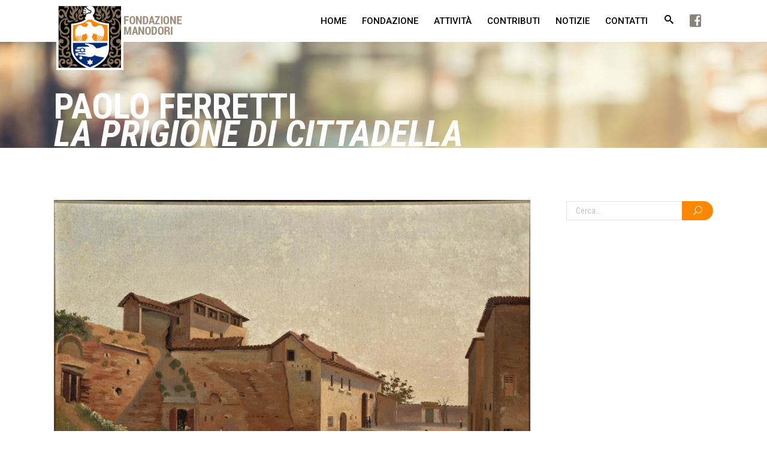

--- FILE ---
content_type: text/html; charset=UTF-8
request_url: https://www.fondazionemanodori.it/collezione/le-prigioni-cittadella/
body_size: 12586
content:
<!DOCTYPE html>
<html lang="it-IT">
<head>
    	
        <meta charset="UTF-8"/>
        <link rel="profile" href="http://gmpg.org/xfn/11"/>
        
                <meta name="viewport" content="width=device-width,initial-scale=1,user-scalable=no">
        
	<script type="application/javascript">var edgtCoreAjaxUrl = "https://www.fondazionemanodori.it/wp-admin/admin-ajax.php"</script><script type="application/javascript">var EdgefAjaxUrl = "https://www.fondazionemanodori.it/wp-admin/admin-ajax.php"</script><meta name='robots' content='index, follow, max-image-preview:large, max-snippet:-1, max-video-preview:-1' />

	<!-- This site is optimized with the Yoast SEO plugin v23.4 - https://yoast.com/wordpress/plugins/seo/ -->
	<title>Paolo FerrettiLa prigione di cittadella - Fondazione Pietro Manodori</title>
	<link rel="canonical" href="https://www.fondazionemanodori.it/collezione/le-prigioni-cittadella/" />
	<meta property="og:locale" content="it_IT" />
	<meta property="og:type" content="article" />
	<meta property="og:title" content="Paolo FerrettiLa prigione di cittadella - Fondazione Pietro Manodori" />
	<meta property="og:description" content="Paolo Ferretti (Reggio Emilia 1822 &#8211; 1904) Le prigioni di cittadella olio su tela L&#8217;opera Nei dipinti e nei disegni di Paolo Ferretti rivivono scorci..." />
	<meta property="og:url" content="https://www.fondazionemanodori.it/collezione/le-prigioni-cittadella/" />
	<meta property="og:site_name" content="Fondazione Pietro Manodori" />
	<meta property="article:modified_time" content="2020-11-09T12:24:10+00:00" />
	<meta property="og:image" content="https://www.fondazionemanodori.it/wp-content/uploads/2020/09/30_Paolo-Ferretti.jpeg" />
	<meta property="og:image:width" content="890" />
	<meta property="og:image:height" content="600" />
	<meta property="og:image:type" content="image/jpeg" />
	<meta name="twitter:card" content="summary_large_image" />
	<meta name="twitter:label1" content="Tempo di lettura stimato" />
	<meta name="twitter:data1" content="1 minuto" />
	<script type="application/ld+json" class="yoast-schema-graph">{"@context":"https://schema.org","@graph":[{"@type":"WebPage","@id":"https://www.fondazionemanodori.it/collezione/le-prigioni-cittadella/","url":"https://www.fondazionemanodori.it/collezione/le-prigioni-cittadella/","name":"Paolo Ferretti La prigione di cittadella - Fondazione Pietro Manodori","isPartOf":{"@id":"https://www.fondazionemanodori.it/#website"},"primaryImageOfPage":{"@id":"https://www.fondazionemanodori.it/collezione/le-prigioni-cittadella/#primaryimage"},"image":{"@id":"https://www.fondazionemanodori.it/collezione/le-prigioni-cittadella/#primaryimage"},"thumbnailUrl":"https://www.fondazionemanodori.it/wp-content/uploads/2020/09/30_Paolo-Ferretti.jpeg","datePublished":"2018-01-15T09:43:55+00:00","dateModified":"2020-11-09T12:24:10+00:00","breadcrumb":{"@id":"https://www.fondazionemanodori.it/collezione/le-prigioni-cittadella/#breadcrumb"},"inLanguage":"it-IT","potentialAction":[{"@type":"ReadAction","target":["https://www.fondazionemanodori.it/collezione/le-prigioni-cittadella/"]}]},{"@type":"ImageObject","inLanguage":"it-IT","@id":"https://www.fondazionemanodori.it/collezione/le-prigioni-cittadella/#primaryimage","url":"https://www.fondazionemanodori.it/wp-content/uploads/2020/09/30_Paolo-Ferretti.jpeg","contentUrl":"https://www.fondazionemanodori.it/wp-content/uploads/2020/09/30_Paolo-Ferretti.jpeg","width":890,"height":600},{"@type":"BreadcrumbList","@id":"https://www.fondazionemanodori.it/collezione/le-prigioni-cittadella/#breadcrumb","itemListElement":[{"@type":"ListItem","position":1,"name":"Home","item":"https://www.fondazionemanodori.it/"},{"@type":"ListItem","position":2,"name":"Paolo FerrettiLa prigione di cittadella"}]},{"@type":"WebSite","@id":"https://www.fondazionemanodori.it/#website","url":"https://www.fondazionemanodori.it/","name":"Fondazione Pietro Manodori","description":"Il sito della Fondazione Manodori di Reggio Emilia","potentialAction":[{"@type":"SearchAction","target":{"@type":"EntryPoint","urlTemplate":"https://www.fondazionemanodori.it/?s={search_term_string}"},"query-input":{"@type":"PropertyValueSpecification","valueRequired":true,"valueName":"search_term_string"}}],"inLanguage":"it-IT"}]}</script>
	<!-- / Yoast SEO plugin. -->


<link rel='dns-prefetch' href='//maps.googleapis.com' />
<link rel='dns-prefetch' href='//fonts.googleapis.com' />
<link rel="alternate" type="application/rss+xml" title="Fondazione Pietro Manodori &raquo; Feed" href="https://www.fondazionemanodori.it/feed/" />
<script type="text/javascript">
/* <![CDATA[ */
window._wpemojiSettings = {"baseUrl":"https:\/\/s.w.org\/images\/core\/emoji\/15.0.3\/72x72\/","ext":".png","svgUrl":"https:\/\/s.w.org\/images\/core\/emoji\/15.0.3\/svg\/","svgExt":".svg","source":{"concatemoji":"https:\/\/www.fondazionemanodori.it\/wp-includes\/js\/wp-emoji-release.min.js?ver=6.6.4"}};
/*! This file is auto-generated */
!function(i,n){var o,s,e;function c(e){try{var t={supportTests:e,timestamp:(new Date).valueOf()};sessionStorage.setItem(o,JSON.stringify(t))}catch(e){}}function p(e,t,n){e.clearRect(0,0,e.canvas.width,e.canvas.height),e.fillText(t,0,0);var t=new Uint32Array(e.getImageData(0,0,e.canvas.width,e.canvas.height).data),r=(e.clearRect(0,0,e.canvas.width,e.canvas.height),e.fillText(n,0,0),new Uint32Array(e.getImageData(0,0,e.canvas.width,e.canvas.height).data));return t.every(function(e,t){return e===r[t]})}function u(e,t,n){switch(t){case"flag":return n(e,"\ud83c\udff3\ufe0f\u200d\u26a7\ufe0f","\ud83c\udff3\ufe0f\u200b\u26a7\ufe0f")?!1:!n(e,"\ud83c\uddfa\ud83c\uddf3","\ud83c\uddfa\u200b\ud83c\uddf3")&&!n(e,"\ud83c\udff4\udb40\udc67\udb40\udc62\udb40\udc65\udb40\udc6e\udb40\udc67\udb40\udc7f","\ud83c\udff4\u200b\udb40\udc67\u200b\udb40\udc62\u200b\udb40\udc65\u200b\udb40\udc6e\u200b\udb40\udc67\u200b\udb40\udc7f");case"emoji":return!n(e,"\ud83d\udc26\u200d\u2b1b","\ud83d\udc26\u200b\u2b1b")}return!1}function f(e,t,n){var r="undefined"!=typeof WorkerGlobalScope&&self instanceof WorkerGlobalScope?new OffscreenCanvas(300,150):i.createElement("canvas"),a=r.getContext("2d",{willReadFrequently:!0}),o=(a.textBaseline="top",a.font="600 32px Arial",{});return e.forEach(function(e){o[e]=t(a,e,n)}),o}function t(e){var t=i.createElement("script");t.src=e,t.defer=!0,i.head.appendChild(t)}"undefined"!=typeof Promise&&(o="wpEmojiSettingsSupports",s=["flag","emoji"],n.supports={everything:!0,everythingExceptFlag:!0},e=new Promise(function(e){i.addEventListener("DOMContentLoaded",e,{once:!0})}),new Promise(function(t){var n=function(){try{var e=JSON.parse(sessionStorage.getItem(o));if("object"==typeof e&&"number"==typeof e.timestamp&&(new Date).valueOf()<e.timestamp+604800&&"object"==typeof e.supportTests)return e.supportTests}catch(e){}return null}();if(!n){if("undefined"!=typeof Worker&&"undefined"!=typeof OffscreenCanvas&&"undefined"!=typeof URL&&URL.createObjectURL&&"undefined"!=typeof Blob)try{var e="postMessage("+f.toString()+"("+[JSON.stringify(s),u.toString(),p.toString()].join(",")+"));",r=new Blob([e],{type:"text/javascript"}),a=new Worker(URL.createObjectURL(r),{name:"wpTestEmojiSupports"});return void(a.onmessage=function(e){c(n=e.data),a.terminate(),t(n)})}catch(e){}c(n=f(s,u,p))}t(n)}).then(function(e){for(var t in e)n.supports[t]=e[t],n.supports.everything=n.supports.everything&&n.supports[t],"flag"!==t&&(n.supports.everythingExceptFlag=n.supports.everythingExceptFlag&&n.supports[t]);n.supports.everythingExceptFlag=n.supports.everythingExceptFlag&&!n.supports.flag,n.DOMReady=!1,n.readyCallback=function(){n.DOMReady=!0}}).then(function(){return e}).then(function(){var e;n.supports.everything||(n.readyCallback(),(e=n.source||{}).concatemoji?t(e.concatemoji):e.wpemoji&&e.twemoji&&(t(e.twemoji),t(e.wpemoji)))}))}((window,document),window._wpemojiSettings);
/* ]]> */
</script>
<style id='wp-emoji-styles-inline-css' type='text/css'>

	img.wp-smiley, img.emoji {
		display: inline !important;
		border: none !important;
		box-shadow: none !important;
		height: 1em !important;
		width: 1em !important;
		margin: 0 0.07em !important;
		vertical-align: -0.1em !important;
		background: none !important;
		padding: 0 !important;
	}
</style>
<link rel='stylesheet' id='wp-block-library-css' href='https://www.fondazionemanodori.it/wp-includes/css/dist/block-library/style.min.css?ver=6.6.4' type='text/css' media='all' />
<style id='classic-theme-styles-inline-css' type='text/css'>
/*! This file is auto-generated */
.wp-block-button__link{color:#fff;background-color:#32373c;border-radius:9999px;box-shadow:none;text-decoration:none;padding:calc(.667em + 2px) calc(1.333em + 2px);font-size:1.125em}.wp-block-file__button{background:#32373c;color:#fff;text-decoration:none}
</style>
<style id='global-styles-inline-css' type='text/css'>
:root{--wp--preset--aspect-ratio--square: 1;--wp--preset--aspect-ratio--4-3: 4/3;--wp--preset--aspect-ratio--3-4: 3/4;--wp--preset--aspect-ratio--3-2: 3/2;--wp--preset--aspect-ratio--2-3: 2/3;--wp--preset--aspect-ratio--16-9: 16/9;--wp--preset--aspect-ratio--9-16: 9/16;--wp--preset--color--black: #000000;--wp--preset--color--cyan-bluish-gray: #abb8c3;--wp--preset--color--white: #ffffff;--wp--preset--color--pale-pink: #f78da7;--wp--preset--color--vivid-red: #cf2e2e;--wp--preset--color--luminous-vivid-orange: #ff6900;--wp--preset--color--luminous-vivid-amber: #fcb900;--wp--preset--color--light-green-cyan: #7bdcb5;--wp--preset--color--vivid-green-cyan: #00d084;--wp--preset--color--pale-cyan-blue: #8ed1fc;--wp--preset--color--vivid-cyan-blue: #0693e3;--wp--preset--color--vivid-purple: #9b51e0;--wp--preset--gradient--vivid-cyan-blue-to-vivid-purple: linear-gradient(135deg,rgba(6,147,227,1) 0%,rgb(155,81,224) 100%);--wp--preset--gradient--light-green-cyan-to-vivid-green-cyan: linear-gradient(135deg,rgb(122,220,180) 0%,rgb(0,208,130) 100%);--wp--preset--gradient--luminous-vivid-amber-to-luminous-vivid-orange: linear-gradient(135deg,rgba(252,185,0,1) 0%,rgba(255,105,0,1) 100%);--wp--preset--gradient--luminous-vivid-orange-to-vivid-red: linear-gradient(135deg,rgba(255,105,0,1) 0%,rgb(207,46,46) 100%);--wp--preset--gradient--very-light-gray-to-cyan-bluish-gray: linear-gradient(135deg,rgb(238,238,238) 0%,rgb(169,184,195) 100%);--wp--preset--gradient--cool-to-warm-spectrum: linear-gradient(135deg,rgb(74,234,220) 0%,rgb(151,120,209) 20%,rgb(207,42,186) 40%,rgb(238,44,130) 60%,rgb(251,105,98) 80%,rgb(254,248,76) 100%);--wp--preset--gradient--blush-light-purple: linear-gradient(135deg,rgb(255,206,236) 0%,rgb(152,150,240) 100%);--wp--preset--gradient--blush-bordeaux: linear-gradient(135deg,rgb(254,205,165) 0%,rgb(254,45,45) 50%,rgb(107,0,62) 100%);--wp--preset--gradient--luminous-dusk: linear-gradient(135deg,rgb(255,203,112) 0%,rgb(199,81,192) 50%,rgb(65,88,208) 100%);--wp--preset--gradient--pale-ocean: linear-gradient(135deg,rgb(255,245,203) 0%,rgb(182,227,212) 50%,rgb(51,167,181) 100%);--wp--preset--gradient--electric-grass: linear-gradient(135deg,rgb(202,248,128) 0%,rgb(113,206,126) 100%);--wp--preset--gradient--midnight: linear-gradient(135deg,rgb(2,3,129) 0%,rgb(40,116,252) 100%);--wp--preset--font-size--small: 13px;--wp--preset--font-size--medium: 20px;--wp--preset--font-size--large: 36px;--wp--preset--font-size--x-large: 42px;--wp--preset--spacing--20: 0.44rem;--wp--preset--spacing--30: 0.67rem;--wp--preset--spacing--40: 1rem;--wp--preset--spacing--50: 1.5rem;--wp--preset--spacing--60: 2.25rem;--wp--preset--spacing--70: 3.38rem;--wp--preset--spacing--80: 5.06rem;--wp--preset--shadow--natural: 6px 6px 9px rgba(0, 0, 0, 0.2);--wp--preset--shadow--deep: 12px 12px 50px rgba(0, 0, 0, 0.4);--wp--preset--shadow--sharp: 6px 6px 0px rgba(0, 0, 0, 0.2);--wp--preset--shadow--outlined: 6px 6px 0px -3px rgba(255, 255, 255, 1), 6px 6px rgba(0, 0, 0, 1);--wp--preset--shadow--crisp: 6px 6px 0px rgba(0, 0, 0, 1);}:where(.is-layout-flex){gap: 0.5em;}:where(.is-layout-grid){gap: 0.5em;}body .is-layout-flex{display: flex;}.is-layout-flex{flex-wrap: wrap;align-items: center;}.is-layout-flex > :is(*, div){margin: 0;}body .is-layout-grid{display: grid;}.is-layout-grid > :is(*, div){margin: 0;}:where(.wp-block-columns.is-layout-flex){gap: 2em;}:where(.wp-block-columns.is-layout-grid){gap: 2em;}:where(.wp-block-post-template.is-layout-flex){gap: 1.25em;}:where(.wp-block-post-template.is-layout-grid){gap: 1.25em;}.has-black-color{color: var(--wp--preset--color--black) !important;}.has-cyan-bluish-gray-color{color: var(--wp--preset--color--cyan-bluish-gray) !important;}.has-white-color{color: var(--wp--preset--color--white) !important;}.has-pale-pink-color{color: var(--wp--preset--color--pale-pink) !important;}.has-vivid-red-color{color: var(--wp--preset--color--vivid-red) !important;}.has-luminous-vivid-orange-color{color: var(--wp--preset--color--luminous-vivid-orange) !important;}.has-luminous-vivid-amber-color{color: var(--wp--preset--color--luminous-vivid-amber) !important;}.has-light-green-cyan-color{color: var(--wp--preset--color--light-green-cyan) !important;}.has-vivid-green-cyan-color{color: var(--wp--preset--color--vivid-green-cyan) !important;}.has-pale-cyan-blue-color{color: var(--wp--preset--color--pale-cyan-blue) !important;}.has-vivid-cyan-blue-color{color: var(--wp--preset--color--vivid-cyan-blue) !important;}.has-vivid-purple-color{color: var(--wp--preset--color--vivid-purple) !important;}.has-black-background-color{background-color: var(--wp--preset--color--black) !important;}.has-cyan-bluish-gray-background-color{background-color: var(--wp--preset--color--cyan-bluish-gray) !important;}.has-white-background-color{background-color: var(--wp--preset--color--white) !important;}.has-pale-pink-background-color{background-color: var(--wp--preset--color--pale-pink) !important;}.has-vivid-red-background-color{background-color: var(--wp--preset--color--vivid-red) !important;}.has-luminous-vivid-orange-background-color{background-color: var(--wp--preset--color--luminous-vivid-orange) !important;}.has-luminous-vivid-amber-background-color{background-color: var(--wp--preset--color--luminous-vivid-amber) !important;}.has-light-green-cyan-background-color{background-color: var(--wp--preset--color--light-green-cyan) !important;}.has-vivid-green-cyan-background-color{background-color: var(--wp--preset--color--vivid-green-cyan) !important;}.has-pale-cyan-blue-background-color{background-color: var(--wp--preset--color--pale-cyan-blue) !important;}.has-vivid-cyan-blue-background-color{background-color: var(--wp--preset--color--vivid-cyan-blue) !important;}.has-vivid-purple-background-color{background-color: var(--wp--preset--color--vivid-purple) !important;}.has-black-border-color{border-color: var(--wp--preset--color--black) !important;}.has-cyan-bluish-gray-border-color{border-color: var(--wp--preset--color--cyan-bluish-gray) !important;}.has-white-border-color{border-color: var(--wp--preset--color--white) !important;}.has-pale-pink-border-color{border-color: var(--wp--preset--color--pale-pink) !important;}.has-vivid-red-border-color{border-color: var(--wp--preset--color--vivid-red) !important;}.has-luminous-vivid-orange-border-color{border-color: var(--wp--preset--color--luminous-vivid-orange) !important;}.has-luminous-vivid-amber-border-color{border-color: var(--wp--preset--color--luminous-vivid-amber) !important;}.has-light-green-cyan-border-color{border-color: var(--wp--preset--color--light-green-cyan) !important;}.has-vivid-green-cyan-border-color{border-color: var(--wp--preset--color--vivid-green-cyan) !important;}.has-pale-cyan-blue-border-color{border-color: var(--wp--preset--color--pale-cyan-blue) !important;}.has-vivid-cyan-blue-border-color{border-color: var(--wp--preset--color--vivid-cyan-blue) !important;}.has-vivid-purple-border-color{border-color: var(--wp--preset--color--vivid-purple) !important;}.has-vivid-cyan-blue-to-vivid-purple-gradient-background{background: var(--wp--preset--gradient--vivid-cyan-blue-to-vivid-purple) !important;}.has-light-green-cyan-to-vivid-green-cyan-gradient-background{background: var(--wp--preset--gradient--light-green-cyan-to-vivid-green-cyan) !important;}.has-luminous-vivid-amber-to-luminous-vivid-orange-gradient-background{background: var(--wp--preset--gradient--luminous-vivid-amber-to-luminous-vivid-orange) !important;}.has-luminous-vivid-orange-to-vivid-red-gradient-background{background: var(--wp--preset--gradient--luminous-vivid-orange-to-vivid-red) !important;}.has-very-light-gray-to-cyan-bluish-gray-gradient-background{background: var(--wp--preset--gradient--very-light-gray-to-cyan-bluish-gray) !important;}.has-cool-to-warm-spectrum-gradient-background{background: var(--wp--preset--gradient--cool-to-warm-spectrum) !important;}.has-blush-light-purple-gradient-background{background: var(--wp--preset--gradient--blush-light-purple) !important;}.has-blush-bordeaux-gradient-background{background: var(--wp--preset--gradient--blush-bordeaux) !important;}.has-luminous-dusk-gradient-background{background: var(--wp--preset--gradient--luminous-dusk) !important;}.has-pale-ocean-gradient-background{background: var(--wp--preset--gradient--pale-ocean) !important;}.has-electric-grass-gradient-background{background: var(--wp--preset--gradient--electric-grass) !important;}.has-midnight-gradient-background{background: var(--wp--preset--gradient--midnight) !important;}.has-small-font-size{font-size: var(--wp--preset--font-size--small) !important;}.has-medium-font-size{font-size: var(--wp--preset--font-size--medium) !important;}.has-large-font-size{font-size: var(--wp--preset--font-size--large) !important;}.has-x-large-font-size{font-size: var(--wp--preset--font-size--x-large) !important;}
:where(.wp-block-post-template.is-layout-flex){gap: 1.25em;}:where(.wp-block-post-template.is-layout-grid){gap: 1.25em;}
:where(.wp-block-columns.is-layout-flex){gap: 2em;}:where(.wp-block-columns.is-layout-grid){gap: 2em;}
:root :where(.wp-block-pullquote){font-size: 1.5em;line-height: 1.6;}
</style>
<link rel='stylesheet' id='contact-form-7-css' href='https://www.fondazionemanodori.it/wp-content/plugins/contact-form-7/includes/css/styles.css?ver=5.9.8' type='text/css' media='all' />
<link rel='stylesheet' id='cookie-notice-front-css' href='https://www.fondazionemanodori.it/wp-content/plugins/cookie-notice/css/front.min.css?ver=2.4.18' type='text/css' media='all' />
<link rel='stylesheet' id='give-styles-css' href='https://www.fondazionemanodori.it/wp-content/plugins/give/assets/dist/css/give.css?ver=3.16.1' type='text/css' media='all' />
<link rel='stylesheet' id='give-donation-summary-style-frontend-css' href='https://www.fondazionemanodori.it/wp-content/plugins/give/assets/dist/css/give-donation-summary.css?ver=3.16.1' type='text/css' media='all' />
<link rel='stylesheet' id='goodwish-edge-modules-css' href='https://www.fondazionemanodori.it/wp-content/themes/goodwish/assets/css/modules.min.css?ver=6.6.4' type='text/css' media='all' />
<style id='goodwish-edge-modules-inline-css' type='text/css'>
/* generated in /var/www/vhosts/fondazionemanodori.it/httpdocs/wp-content/themes/goodwish/assets/custom-styles/general-custom-styles.php goodwish_edge_smooth_page_transition_styles function */
.edgtf-smooth-transition-loader { background-color: #ffffff;}

    
/* Chrome Fix */
.edgtf-vertical-align-containers .edgtf-position-center:before,
.edgtf-vertical-align-containers .edgtf-position-left:before,
.edgtf-vertical-align-containers .edgtf-position-right:before  {
    margin-right: 0;
}

.edgtf-btn.edgtf-btn-transparent,
.edgtf-event-list-holder.edgtf-event-list-carousel .edgtf-el-item .edgtf-el-item-content .edgtf-el-item-location-title-holder .edgtf-el-read-more-link a,
.edgtf-event-list-holder.edgtf-event-list-standard .edgtf-el-item .edgtf-el-item-content .edgtf-el-item-location-title-holder .edgtf-el-read-more-link a{
     font-weight: 700;
}

@media screen and (min-width: 769px) {

.page-id-15043 .edgtf-ptf-standard.edgtf-ptf-three-columns:not(.edgtf-portfolio-slider-holder) article.mix:nth-of-type(7),
.page-id-15043 .edgtf-ptf-standard.edgtf-ptf-three-columns:not(.edgtf-portfolio-slider-holder) article.mix:nth-of-type(8) {
left:16.66%;
}

}
</style>
<link rel='stylesheet' id='goodwish-edge-child-style-css' href='https://www.fondazionemanodori.it/wp-content/themes/goodwish-child/style.css?ver=6.6.4' type='text/css' media='all' />
<link rel='stylesheet' id='goodwish-edge-default-style-css' href='https://www.fondazionemanodori.it/wp-content/themes/goodwish/style.css?ver=6.6.4' type='text/css' media='all' />
<link rel='stylesheet' id='goodwish-edge-modules-plugins-css' href='https://www.fondazionemanodori.it/wp-content/themes/goodwish/assets/css/plugins.min.css?ver=6.6.4' type='text/css' media='all' />
<link rel='stylesheet' id='edgtf-font_awesome-css' href='https://www.fondazionemanodori.it/wp-content/themes/goodwish/assets/css/font-awesome/css/font-awesome.min.css?ver=6.6.4' type='text/css' media='all' />
<link rel='stylesheet' id='edgtf-font_elegant-css' href='https://www.fondazionemanodori.it/wp-content/themes/goodwish/assets/css/elegant-icons/style.min.css?ver=6.6.4' type='text/css' media='all' />
<link rel='stylesheet' id='edgtf-ico_moon-css' href='https://www.fondazionemanodori.it/wp-content/themes/goodwish/assets/css/icomoon/css/icomoon.css?ver=6.6.4' type='text/css' media='all' />
<link rel='stylesheet' id='edgtf-ion_icons-css' href='https://www.fondazionemanodori.it/wp-content/themes/goodwish/assets/css/ion-icons/css/ionicons.min.css?ver=6.6.4' type='text/css' media='all' />
<link rel='stylesheet' id='edgtf-linea_icons-css' href='https://www.fondazionemanodori.it/wp-content/themes/goodwish/assets/css/linea-icons/style.css?ver=6.6.4' type='text/css' media='all' />
<link rel='stylesheet' id='edgtf-linear_icons-css' href='https://www.fondazionemanodori.it/wp-content/themes/goodwish/assets/css/linear-icons/style.css?ver=6.6.4' type='text/css' media='all' />
<link rel='stylesheet' id='edgtf-simple_line_icons-css' href='https://www.fondazionemanodori.it/wp-content/themes/goodwish/assets/css/simple-line-icons/simple-line-icons.css?ver=6.6.4' type='text/css' media='all' />
<link rel='stylesheet' id='edgtf-dripicons-css' href='https://www.fondazionemanodori.it/wp-content/themes/goodwish/assets/css/dripicons/dripicons.css?ver=6.6.4' type='text/css' media='all' />
<link rel='stylesheet' id='goodwish-edge-blog-css' href='https://www.fondazionemanodori.it/wp-content/themes/goodwish/assets/css/blog.min.css?ver=6.6.4' type='text/css' media='all' />
<link rel='stylesheet' id='mediaelement-css' href='https://www.fondazionemanodori.it/wp-includes/js/mediaelement/mediaelementplayer-legacy.min.css?ver=4.2.17' type='text/css' media='all' />
<link rel='stylesheet' id='wp-mediaelement-css' href='https://www.fondazionemanodori.it/wp-includes/js/mediaelement/wp-mediaelement.min.css?ver=6.6.4' type='text/css' media='all' />
<link rel='stylesheet' id='goodwish-edge-style-dynamic-css' href='https://www.fondazionemanodori.it/wp-content/themes/goodwish/assets/css/style_dynamic.css?ver=1703075439' type='text/css' media='all' />
<link rel='stylesheet' id='goodwish-edge-modules-responsive-css' href='https://www.fondazionemanodori.it/wp-content/themes/goodwish/assets/css/modules-responsive.min.css?ver=6.6.4' type='text/css' media='all' />
<link rel='stylesheet' id='goodwish-edge-blog-responsive-css' href='https://www.fondazionemanodori.it/wp-content/themes/goodwish/assets/css/blog-responsive.min.css?ver=6.6.4' type='text/css' media='all' />
<link rel='stylesheet' id='goodwish-edge-style-dynamic-responsive-css' href='https://www.fondazionemanodori.it/wp-content/themes/goodwish/assets/css/style_dynamic_responsive.css?ver=1703075439' type='text/css' media='all' />
<link rel='stylesheet' id='js_composer_front-css' href='https://www.fondazionemanodori.it/wp-content/plugins/js_composer/assets/css/js_composer.min.css?ver=7.1' type='text/css' media='all' />
<link rel='stylesheet' id='goodwish-edge-google-fonts-css' href='https://fonts.googleapis.com/css?family=Merriweather%3A100%2C100italic%2C200%2C200italic%2C300%2C300italic%2C400%2C400italic%2C500%2C500italic%2C600%2C600italic%2C700%2C700italic%2C800%2C800italic%2C900%2C900italic%7COpen+Sans%3A100%2C100italic%2C200%2C200italic%2C300%2C300italic%2C400%2C400italic%2C500%2C500italic%2C600%2C600italic%2C700%2C700italic%2C800%2C800italic%2C900%2C900italic%7COpen+Sans%3A100%2C100italic%2C200%2C200italic%2C300%2C300italic%2C400%2C400italic%2C500%2C500italic%2C600%2C600italic%2C700%2C700italic%2C800%2C800italic%2C900%2C900italic%7CMerriweather%3A100%2C100italic%2C200%2C200italic%2C300%2C300italic%2C400%2C400italic%2C500%2C500italic%2C600%2C600italic%2C700%2C700italic%2C800%2C800italic%2C900%2C900italic%7CRoboto%3A100%2C100italic%2C200%2C200italic%2C300%2C300italic%2C400%2C400italic%2C500%2C500italic%2C600%2C600italic%2C700%2C700italic%2C800%2C800italic%2C900%2C900italic%7CRoboto+Condensed%3A100%2C100italic%2C200%2C200italic%2C300%2C300italic%2C400%2C400italic%2C500%2C500italic%2C600%2C600italic%2C700%2C700italic%2C800%2C800italic%2C900%2C900italic&#038;subset=latin%2Clatin-ext&#038;ver=1.0.0' type='text/css' media='all' />
<link rel='stylesheet' id='select2-css' href='https://www.fondazionemanodori.it/wp-content/themes/goodwish/framework/admin/assets/css/select2.min.css?ver=6.6.4' type='text/css' media='all' />
<link rel='stylesheet' id='edge-cpt-dashboard-style-css' href='https://www.fondazionemanodori.it/wp-content/plugins/edge-cpt/core-dashboard/assets/css/core-dashboard.min.css?ver=6.6.4' type='text/css' media='all' />
<script type="text/javascript" src="https://www.fondazionemanodori.it/wp-includes/js/dist/hooks.min.js?ver=2810c76e705dd1a53b18" id="wp-hooks-js"></script>
<script type="text/javascript" src="https://www.fondazionemanodori.it/wp-includes/js/dist/i18n.min.js?ver=5e580eb46a90c2b997e6" id="wp-i18n-js"></script>
<script type="text/javascript" id="wp-i18n-js-after">
/* <![CDATA[ */
wp.i18n.setLocaleData( { 'text direction\u0004ltr': [ 'ltr' ] } );
/* ]]> */
</script>
<script type="text/javascript" src="https://www.fondazionemanodori.it/wp-includes/js/jquery/jquery.min.js?ver=3.7.1" id="jquery-core-js"></script>
<script type="text/javascript" src="https://www.fondazionemanodori.it/wp-includes/js/jquery/jquery-migrate.min.js?ver=3.4.1" id="jquery-migrate-js"></script>
<script type="text/javascript" id="give-js-extra">
/* <![CDATA[ */
var give_global_vars = {"ajaxurl":"https:\/\/www.fondazionemanodori.it\/wp-admin\/admin-ajax.php","checkout_nonce":"47292cf8d8","currency":"USD","currency_sign":"$","currency_pos":"before","thousands_separator":",","decimal_separator":".","no_gateway":"Seleziona un metodo di pagamento.","bad_minimum":"L'importo minimo che puoi donare \u00e8","bad_maximum":"L'importo massimo della donazione per questo modulo \u00e8","general_loading":"Caricamento in corso...","purchase_loading":"Attendi...","textForOverlayScreen":"<h3>Elaborazione in corso...<\/h3><p>Ci vorr\u00e0 solo un attimo!<\/p>","number_decimals":"2","is_test_mode":"1","give_version":"3.16.1","magnific_options":{"main_class":"give-modal","close_on_bg_click":false},"form_translation":{"payment-mode":"Seleziona un metodo di pagamento.","give_first":"Inserisci il tuo nome.","give_last":"Inserisci il tuo cognome.","give_email":"Inserisci un indirizzo email valido.","give_user_login":"Indirizzo email o nome utente non valido.","give_user_pass":"Inserisci una password.","give_user_pass_confirm":"Inserisci conferma della password.","give_agree_to_terms":"Devi accettare i termini e condizioni."},"confirm_email_sent_message":"Controlla la tua email e fai clic sul link d'accesso per la cronologia completa delle tua donazioni.","ajax_vars":{"ajaxurl":"https:\/\/www.fondazionemanodori.it\/wp-admin\/admin-ajax.php","ajaxNonce":"8620ec5931","loading":"Caricamento in corso","select_option":"Seleziona un'opzione","default_gateway":"manual","permalinks":"1","number_decimals":2},"cookie_hash":"9c369b7532be7317b984514b8cbfa5b5","session_nonce_cookie_name":"wp-give_session_reset_nonce_9c369b7532be7317b984514b8cbfa5b5","session_cookie_name":"wp-give_session_9c369b7532be7317b984514b8cbfa5b5","delete_session_nonce_cookie":"0"};
var giveApiSettings = {"root":"https:\/\/www.fondazionemanodori.it\/wp-json\/give-api\/v2\/","rest_base":"give-api\/v2"};
/* ]]> */
</script>
<script type="text/javascript" id="give-js-translations">
/* <![CDATA[ */
( function( domain, translations ) {
	var localeData = translations.locale_data[ domain ] || translations.locale_data.messages;
	localeData[""].domain = domain;
	wp.i18n.setLocaleData( localeData, domain );
} )( "give", {"translation-revision-date":"2024-09-03 10:38:35+0000","generator":"GlotPress\/4.0.1","domain":"messages","locale_data":{"messages":{"":{"domain":"messages","plural-forms":"nplurals=2; plural=n != 1;","lang":"it"},"Dismiss this notice.":["Ignora questa notifica."]}},"comment":{"reference":"assets\/dist\/js\/give.js"}} );
/* ]]> */
</script>
<script type="text/javascript" src="https://www.fondazionemanodori.it/wp-content/plugins/give/assets/dist/js/give.js?ver=551bf44de7d34e92" id="give-js"></script>
<script></script><link rel="https://api.w.org/" href="https://www.fondazionemanodori.it/wp-json/" /><link rel="EditURI" type="application/rsd+xml" title="RSD" href="https://www.fondazionemanodori.it/xmlrpc.php?rsd" />
<meta name="generator" content="WordPress 6.6.4" />
<link rel='shortlink' href='https://www.fondazionemanodori.it/?p=18775' />
<link rel="alternate" title="oEmbed (JSON)" type="application/json+oembed" href="https://www.fondazionemanodori.it/wp-json/oembed/1.0/embed?url=https%3A%2F%2Fwww.fondazionemanodori.it%2Fcollezione%2Fle-prigioni-cittadella%2F" />
<link rel="alternate" title="oEmbed (XML)" type="text/xml+oembed" href="https://www.fondazionemanodori.it/wp-json/oembed/1.0/embed?url=https%3A%2F%2Fwww.fondazionemanodori.it%2Fcollezione%2Fle-prigioni-cittadella%2F&#038;format=xml" />
<meta name="generator" content="Give v3.16.1" />
<meta name="generator" content="Elementor 3.24.0; features: additional_custom_breakpoints; settings: css_print_method-external, google_font-enabled, font_display-auto">
			<style>
				.e-con.e-parent:nth-of-type(n+4):not(.e-lazyloaded):not(.e-no-lazyload),
				.e-con.e-parent:nth-of-type(n+4):not(.e-lazyloaded):not(.e-no-lazyload) * {
					background-image: none !important;
				}
				@media screen and (max-height: 1024px) {
					.e-con.e-parent:nth-of-type(n+3):not(.e-lazyloaded):not(.e-no-lazyload),
					.e-con.e-parent:nth-of-type(n+3):not(.e-lazyloaded):not(.e-no-lazyload) * {
						background-image: none !important;
					}
				}
				@media screen and (max-height: 640px) {
					.e-con.e-parent:nth-of-type(n+2):not(.e-lazyloaded):not(.e-no-lazyload),
					.e-con.e-parent:nth-of-type(n+2):not(.e-lazyloaded):not(.e-no-lazyload) * {
						background-image: none !important;
					}
				}
			</style>
			<meta name="generator" content="Powered by WPBakery Page Builder - drag and drop page builder for WordPress."/>
<meta name="generator" content="Powered by Slider Revolution 6.6.18 - responsive, Mobile-Friendly Slider Plugin for WordPress with comfortable drag and drop interface." />
<link rel="icon" href="https://www.fondazionemanodori.it/wp-content/uploads/2020/09/cropped-logoImage-32x32.jpg" sizes="32x32" />
<link rel="icon" href="https://www.fondazionemanodori.it/wp-content/uploads/2020/09/cropped-logoImage-192x192.jpg" sizes="192x192" />
<link rel="apple-touch-icon" href="https://www.fondazionemanodori.it/wp-content/uploads/2020/09/cropped-logoImage-180x180.jpg" />
<meta name="msapplication-TileImage" content="https://www.fondazionemanodori.it/wp-content/uploads/2020/09/cropped-logoImage-270x270.jpg" />
<script>function setREVStartSize(e){
			//window.requestAnimationFrame(function() {
				window.RSIW = window.RSIW===undefined ? window.innerWidth : window.RSIW;
				window.RSIH = window.RSIH===undefined ? window.innerHeight : window.RSIH;
				try {
					var pw = document.getElementById(e.c).parentNode.offsetWidth,
						newh;
					pw = pw===0 || isNaN(pw) || (e.l=="fullwidth" || e.layout=="fullwidth") ? window.RSIW : pw;
					e.tabw = e.tabw===undefined ? 0 : parseInt(e.tabw);
					e.thumbw = e.thumbw===undefined ? 0 : parseInt(e.thumbw);
					e.tabh = e.tabh===undefined ? 0 : parseInt(e.tabh);
					e.thumbh = e.thumbh===undefined ? 0 : parseInt(e.thumbh);
					e.tabhide = e.tabhide===undefined ? 0 : parseInt(e.tabhide);
					e.thumbhide = e.thumbhide===undefined ? 0 : parseInt(e.thumbhide);
					e.mh = e.mh===undefined || e.mh=="" || e.mh==="auto" ? 0 : parseInt(e.mh,0);
					if(e.layout==="fullscreen" || e.l==="fullscreen")
						newh = Math.max(e.mh,window.RSIH);
					else{
						e.gw = Array.isArray(e.gw) ? e.gw : [e.gw];
						for (var i in e.rl) if (e.gw[i]===undefined || e.gw[i]===0) e.gw[i] = e.gw[i-1];
						e.gh = e.el===undefined || e.el==="" || (Array.isArray(e.el) && e.el.length==0)? e.gh : e.el;
						e.gh = Array.isArray(e.gh) ? e.gh : [e.gh];
						for (var i in e.rl) if (e.gh[i]===undefined || e.gh[i]===0) e.gh[i] = e.gh[i-1];
											
						var nl = new Array(e.rl.length),
							ix = 0,
							sl;
						e.tabw = e.tabhide>=pw ? 0 : e.tabw;
						e.thumbw = e.thumbhide>=pw ? 0 : e.thumbw;
						e.tabh = e.tabhide>=pw ? 0 : e.tabh;
						e.thumbh = e.thumbhide>=pw ? 0 : e.thumbh;
						for (var i in e.rl) nl[i] = e.rl[i]<window.RSIW ? 0 : e.rl[i];
						sl = nl[0];
						for (var i in nl) if (sl>nl[i] && nl[i]>0) { sl = nl[i]; ix=i;}
						var m = pw>(e.gw[ix]+e.tabw+e.thumbw) ? 1 : (pw-(e.tabw+e.thumbw)) / (e.gw[ix]);
						newh =  (e.gh[ix] * m) + (e.tabh + e.thumbh);
					}
					var el = document.getElementById(e.c);
					if (el!==null && el) el.style.height = newh+"px";
					el = document.getElementById(e.c+"_wrapper");
					if (el!==null && el) {
						el.style.height = newh+"px";
						el.style.display = "block";
					}
				} catch(e){
					console.log("Failure at Presize of Slider:" + e)
				}
			//});
		  };</script>
<noscript><style> .wpb_animate_when_almost_visible { opacity: 1; }</style></noscript></head>

<body class="collezione-template-default single single-collezione postid-18775 cookies-not-set edgt-core-1.4.1 give-test-mode give-page goodwish child-child-ver-1.0.2 goodwish-ver-3.7  edgtf-blog-installed edgtf-header-standard edgtf-sticky-header-on-scroll-down-up edgtf-default-mobile-header edgtf-sticky-up-mobile-header edgtf-dropdown-default edgtf-dark-header edgtf-search-covers-header wpb-js-composer js-comp-ver-7.1 vc_responsive elementor-default elementor-kit-6" itemscope itemtype="http://schema.org/WebPage">



<div class="edgtf-wrapper">
    <div class="edgtf-wrapper-inner">
        
<header class="edgtf-page-header">
        <div class="edgtf-menu-area" style="">
                    <div class="edgtf-grid">
        			<form action="https://www.fondazionemanodori.it/" class="edgtf-search-cover" method="get">
		<div class="edgtf-container">
		<div class="edgtf-container-inner clearfix">
						<div class="edgtf-form-holder-outer">
				<div class="edgtf-form-holder">
					<div class="edgtf-form-holder-inner">
						<input type="text" placeholder="Search here..." name="s" class="edgt_search_field" autocomplete="off" />
						<div class="edgtf-search-close">
							<a href="#">
								<i class="icon_close"></i>
							</a>
						</div>
					</div>
				</div>
			</div>
					</div>
	</div>
	</form>            <div class="edgtf-vertical-align-containers">
                <div class="edgtf-position-left">
                    <div class="edgtf-position-left-inner">
                        
<div class="edgtf-logo-wrapper">
    <a itemprop="url" href="https://www.fondazionemanodori.it/" style="height: 107px;">
        <img itemprop="image" class="edgtf-normal-logo" src="https://www.fondazionemanodori.it/wp-content/uploads/2020/09/headerLogo.png" alt="logo"/>
        <img itemprop="image" class="edgtf-dark-logo" src="https://www.fondazionemanodori.it/wp-content/uploads/2020/09/headerLogo.png" alt="dark logo"/>        <img itemprop="image" class="edgtf-light-logo" src="https://www.fondazionemanodori.it/wp-content/uploads/2020/09/headerLogo.png" alt="light logo"/>    </a>
</div>

                    </div>
                </div>
                <div class="edgtf-position-right">
                    <div class="edgtf-position-right-inner">
                        
<nav class="edgtf-main-menu edgtf-drop-down edgtf-default-nav">
    <ul id="menu-header-menu" class="clearfix"><li id="nav-menu-item-18856" class="menu-item menu-item-type-post_type menu-item-object-page menu-item-home edgtf-menu-narrow"><a href="https://www.fondazionemanodori.it/"><span class="edgtf-item-outer"><span class="edgtf-item-inner"><span class="edgtf-item-text">Home</span></span><span class="plus"></span></span></a></li>
<li id="nav-menu-item-18559" class="menu-item menu-item-type-post_type menu-item-object-page menu-item-has-children edgtf-has-sub edgtf-menu-narrow"><a href="https://www.fondazionemanodori.it/fondazione/" class="edgtf-no-link" style="cursor: default;" onclick="JavaScript: return false;"><span class="edgtf-item-outer"><span class="edgtf-item-inner"><span class="edgtf-item-text">Fondazione</span></span><span class="plus"></span></span></a>
<div class="edgtf-menu-second"><div class="edgtf-menu-inner"><ul>
	<li id="nav-menu-item-18560" class="menu-item menu-item-type-post_type menu-item-object-page"><a href="https://www.fondazionemanodori.it/fondazione/chi-siamo/"><span class="edgtf-item-outer"><span class="edgtf-item-inner"><span class="edgtf-item-text">chi siamo</span></span><span class="plus"></span></span></a></li>
	<li id="nav-menu-item-18562" class="menu-item menu-item-type-post_type menu-item-object-page"><a href="https://www.fondazionemanodori.it/fondazione/organi/"><span class="edgtf-item-outer"><span class="edgtf-item-inner"><span class="edgtf-item-text">organi</span></span><span class="plus"></span></span></a></li>
	<li id="nav-menu-item-18563" class="menu-item menu-item-type-post_type menu-item-object-page"><a href="https://www.fondazionemanodori.it/fondazione/staff/"><span class="edgtf-item-outer"><span class="edgtf-item-inner"><span class="edgtf-item-text">staff</span></span><span class="plus"></span></span></a></li>
	<li id="nav-menu-item-18622" class="menu-item menu-item-type-post_type menu-item-object-page"><a href="https://www.fondazionemanodori.it/fondazione/documenti/statuto/"><span class="edgtf-item-outer"><span class="edgtf-item-inner"><span class="edgtf-item-text">Documenti</span></span><span class="plus"></span></span></a></li>
</ul></div></div>
</li>
<li id="nav-menu-item-18564" class="menu-item menu-item-type-post_type menu-item-object-page menu-item-has-children edgtf-has-sub edgtf-menu-narrow"><a href="https://www.fondazionemanodori.it/attivita/" class="edgtf-no-link" style="cursor: default;" onclick="JavaScript: return false;"><span class="edgtf-item-outer"><span class="edgtf-item-inner"><span class="edgtf-item-text">Attività</span></span><span class="plus"></span></span></a>
<div class="edgtf-menu-second"><div class="edgtf-menu-inner"><ul>
	<li id="nav-menu-item-18568" class="menu-item menu-item-type-post_type menu-item-object-page"><a href="https://www.fondazionemanodori.it/attivita/sociale/"><span class="edgtf-item-outer"><span class="edgtf-item-inner"><span class="edgtf-item-text">Sociale</span></span><span class="plus"></span></span></a></li>
	<li id="nav-menu-item-18566" class="menu-item menu-item-type-post_type menu-item-object-page"><a href="https://www.fondazionemanodori.it/attivita/educazione-e-formazione/"><span class="edgtf-item-outer"><span class="edgtf-item-inner"><span class="edgtf-item-text">Educazione e formazione</span></span><span class="plus"></span></span></a></li>
	<li id="nav-menu-item-18567" class="menu-item menu-item-type-post_type menu-item-object-page"><a href="https://www.fondazionemanodori.it/attivita/salute-pubblica/"><span class="edgtf-item-outer"><span class="edgtf-item-inner"><span class="edgtf-item-text">Salute pubblica</span></span><span class="plus"></span></span></a></li>
	<li id="nav-menu-item-18565" class="menu-item menu-item-type-post_type menu-item-object-page"><a href="https://www.fondazionemanodori.it/attivita/arte-e-cultura/"><span class="edgtf-item-outer"><span class="edgtf-item-inner"><span class="edgtf-item-text">Arte e cultura</span></span><span class="plus"></span></span></a></li>
</ul></div></div>
</li>
<li id="nav-menu-item-18573" class="menu-item menu-item-type-post_type menu-item-object-page menu-item-has-children edgtf-has-sub edgtf-menu-narrow"><a href="https://www.fondazionemanodori.it/contributi/"><span class="edgtf-item-outer"><span class="edgtf-item-inner"><span class="edgtf-item-text">Contributi</span></span><span class="plus"></span></span></a>
<div class="edgtf-menu-second"><div class="edgtf-menu-inner"><ul>
	<li id="nav-menu-item-20185" class="menu-item menu-item-type-post_type menu-item-object-page"><a href="https://www.fondazionemanodori.it/contributi/richiedi-contributo/"><span class="edgtf-item-outer"><span class="edgtf-item-inner"><span class="edgtf-item-text">Richieste On Line</span></span><span class="plus"></span></span></a></li>
	<li id="nav-menu-item-20186" class="menu-item menu-item-type-post_type menu-item-object-page"><a href="https://www.fondazionemanodori.it/contributi/rendiconta-contributo/"><span class="edgtf-item-outer"><span class="edgtf-item-inner"><span class="edgtf-item-text">Rendiconta contributo</span></span><span class="plus"></span></span></a></li>
	<li id="nav-menu-item-20525" class="menu-item menu-item-type-custom menu-item-object-custom"><a href="https://fcrre.strutturainformatica.com/Frontend/Rol/"><span class="edgtf-item-outer"><span class="edgtf-item-inner"><span class="edgtf-item-text">Area riservata</span></span><span class="plus"></span></span></a></li>
	<li id="nav-menu-item-18569" class="menu-item menu-item-type-post_type menu-item-object-page menu-item-has-children edgtf-sub"><a href="https://www.fondazionemanodori.it/contributi/bandi/"><span class="edgtf-item-outer"><span class="edgtf-item-inner"><span class="edgtf-item-text">Bandi</span></span><span class="plus"></span><i class="edgtf-menu-arrow arrow_carrot-right"></i></span></a>
	<ul>
		<li id="nav-menu-item-20506" class="menu-item menu-item-type-post_type menu-item-object-page"><a href="https://www.fondazionemanodori.it/contributi/bando-welfare-2026/"><span class="edgtf-item-outer"><span class="edgtf-item-inner"><span class="edgtf-item-text">bando welfare 2026</span></span><span class="plus"></span></span></a></li>
		<li id="nav-menu-item-20333" class="menu-item menu-item-type-post_type menu-item-object-page"><a href="https://www.fondazionemanodori.it/contributi/bando-welfare-2024/"><span class="edgtf-item-outer"><span class="edgtf-item-inner"><span class="edgtf-item-text">Bando Welfare 2024</span></span><span class="plus"></span></span></a></li>
		<li id="nav-menu-item-20025" class="menu-item menu-item-type-post_type menu-item-object-page"><a href="https://www.fondazionemanodori.it/contributi/bando-welfare/"><span class="edgtf-item-outer"><span class="edgtf-item-inner"><span class="edgtf-item-text">Bando Welfare</span></span><span class="plus"></span></span></a></li>
		<li id="nav-menu-item-19801" class="menu-item menu-item-type-post_type menu-item-object-page"><a href="https://www.fondazionemanodori.it/contributi/bando-esc/"><span class="edgtf-item-outer"><span class="edgtf-item-inner"><span class="edgtf-item-text">bando Esc</span></span><span class="plus"></span></span></a></li>
		<li id="nav-menu-item-18572" class="menu-item menu-item-type-post_type menu-item-object-page"><a href="https://www.fondazionemanodori.it/contributi/welcom-2020/"><span class="edgtf-item-outer"><span class="edgtf-item-inner"><span class="edgtf-item-text">Welcom 2020</span></span><span class="plus"></span></span></a></li>
		<li id="nav-menu-item-18571" class="menu-item menu-item-type-post_type menu-item-object-page"><a href="https://www.fondazionemanodori.it/contributi/welcom/"><span class="edgtf-item-outer"><span class="edgtf-item-inner"><span class="edgtf-item-text">Welcom 2017-2019</span></span><span class="plus"></span></span></a></li>
	</ul>
</li>
</ul></div></div>
</li>
<li id="nav-menu-item-18574" class="menu-item menu-item-type-post_type menu-item-object-page menu-item-has-children edgtf-has-sub edgtf-menu-narrow"><a href="https://www.fondazionemanodori.it/notizie/" class="edgtf-no-link" style="cursor: default;" onclick="JavaScript: return false;"><span class="edgtf-item-outer"><span class="edgtf-item-inner"><span class="edgtf-item-text">Notizie</span></span><span class="plus"></span></span></a>
<div class="edgtf-menu-second"><div class="edgtf-menu-inner"><ul>
	<li id="nav-menu-item-18575" class="menu-item menu-item-type-post_type menu-item-object-page"><a href="https://www.fondazionemanodori.it/notizie/news/"><span class="edgtf-item-outer"><span class="edgtf-item-inner"><span class="edgtf-item-text">News</span></span><span class="plus"></span></span></a></li>
	<li id="nav-menu-item-20019" class="menu-item menu-item-type-post_type menu-item-object-page"><a href="https://www.fondazionemanodori.it/notizie/video/"><span class="edgtf-item-outer"><span class="edgtf-item-inner"><span class="edgtf-item-text">Video</span></span><span class="plus"></span></span></a></li>
</ul></div></div>
</li>
<li id="nav-menu-item-18578" class="menu-item menu-item-type-post_type menu-item-object-page edgtf-menu-narrow"><a href="https://www.fondazionemanodori.it/contatti/"><span class="edgtf-item-outer"><span class="edgtf-item-inner"><span class="edgtf-item-text">Contatti</span></span><span class="plus"></span></span></a></li>
</ul></nav>

                                                    
        <a 			data-icon-close-same-position="yes"            style="font-size: 15px;color: 000000"            class="edgtf-search-opener" href="javascript:void(0)">
            <span class="edgtf-icon-ico-moon icomoon-icon-search " ></span>                    </a>
		    
        <a class="edgtf-social-icon-widget-holder"  style="margin: 0px 20px 0px 20px" href="https://www.facebook.com/pietro.manodori.9?ref=br_rs" target="_self">
            <i class="edgtf-social-icon-widget fa fa-facebook"></i>        </a>
                                                </div>
                </div>
            </div>
                </div>
            </div>
        
<div class="edgtf-sticky-header">
        <div class="edgtf-sticky-holder">
            <div class="edgtf-grid">
                        <div class=" edgtf-vertical-align-containers">
                <div class="edgtf-position-left">
                    <div class="edgtf-position-left-inner">
                        
<div class="edgtf-logo-wrapper">
    <a itemprop="url" href="https://www.fondazionemanodori.it/" style="height: 36px;">
        <img itemprop="image" class="edgtf-normal-logo" src="https://www.fondazionemanodori.it/wp-content/uploads/2020/09/headerLogoSm.png" alt="logo"/>
        <img itemprop="image" class="edgtf-dark-logo" src="https://www.fondazionemanodori.it/wp-content/uploads/2020/09/headerLogo.png" alt="dark logo"/>        <img itemprop="image" class="edgtf-light-logo" src="https://www.fondazionemanodori.it/wp-content/uploads/2020/09/headerLogo.png" alt="light logo"/>    </a>
</div>

                    </div>
                </div>
                <div class="edgtf-position-right">
                    <div class="edgtf-position-right-inner">
						
<nav class="edgtf-main-menu edgtf-drop-down edgtf-sticky-nav">
    <ul id="menu-header-menu-1" class="clearfix"><li id="sticky-nav-menu-item-18856" class="menu-item menu-item-type-post_type menu-item-object-page menu-item-home edgtf-menu-narrow"><a href="https://www.fondazionemanodori.it/"><span class="edgtf-item-outer"><span class="edgtf-item-inner"><span class="edgtf-item-text">Home</span></span><span class="plus"></span></span></a></li>
<li id="sticky-nav-menu-item-18559" class="menu-item menu-item-type-post_type menu-item-object-page menu-item-has-children edgtf-has-sub edgtf-menu-narrow"><a href="https://www.fondazionemanodori.it/fondazione/" class="edgtf-no-link" style="cursor: default;" onclick="JavaScript: return false;"><span class="edgtf-item-outer"><span class="edgtf-item-inner"><span class="edgtf-item-text">Fondazione</span></span><span class="plus"></span></span></a>
<div class="edgtf-menu-second"><div class="edgtf-menu-inner"><ul>
	<li id="sticky-nav-menu-item-18560" class="menu-item menu-item-type-post_type menu-item-object-page"><a href="https://www.fondazionemanodori.it/fondazione/chi-siamo/"><span class="edgtf-item-outer"><span class="edgtf-item-inner"><span class="edgtf-item-text">chi siamo</span></span><span class="plus"></span></span></a></li>
	<li id="sticky-nav-menu-item-18562" class="menu-item menu-item-type-post_type menu-item-object-page"><a href="https://www.fondazionemanodori.it/fondazione/organi/"><span class="edgtf-item-outer"><span class="edgtf-item-inner"><span class="edgtf-item-text">organi</span></span><span class="plus"></span></span></a></li>
	<li id="sticky-nav-menu-item-18563" class="menu-item menu-item-type-post_type menu-item-object-page"><a href="https://www.fondazionemanodori.it/fondazione/staff/"><span class="edgtf-item-outer"><span class="edgtf-item-inner"><span class="edgtf-item-text">staff</span></span><span class="plus"></span></span></a></li>
	<li id="sticky-nav-menu-item-18622" class="menu-item menu-item-type-post_type menu-item-object-page"><a href="https://www.fondazionemanodori.it/fondazione/documenti/statuto/"><span class="edgtf-item-outer"><span class="edgtf-item-inner"><span class="edgtf-item-text">Documenti</span></span><span class="plus"></span></span></a></li>
</ul></div></div>
</li>
<li id="sticky-nav-menu-item-18564" class="menu-item menu-item-type-post_type menu-item-object-page menu-item-has-children edgtf-has-sub edgtf-menu-narrow"><a href="https://www.fondazionemanodori.it/attivita/" class="edgtf-no-link" style="cursor: default;" onclick="JavaScript: return false;"><span class="edgtf-item-outer"><span class="edgtf-item-inner"><span class="edgtf-item-text">Attività</span></span><span class="plus"></span></span></a>
<div class="edgtf-menu-second"><div class="edgtf-menu-inner"><ul>
	<li id="sticky-nav-menu-item-18568" class="menu-item menu-item-type-post_type menu-item-object-page"><a href="https://www.fondazionemanodori.it/attivita/sociale/"><span class="edgtf-item-outer"><span class="edgtf-item-inner"><span class="edgtf-item-text">Sociale</span></span><span class="plus"></span></span></a></li>
	<li id="sticky-nav-menu-item-18566" class="menu-item menu-item-type-post_type menu-item-object-page"><a href="https://www.fondazionemanodori.it/attivita/educazione-e-formazione/"><span class="edgtf-item-outer"><span class="edgtf-item-inner"><span class="edgtf-item-text">Educazione e formazione</span></span><span class="plus"></span></span></a></li>
	<li id="sticky-nav-menu-item-18567" class="menu-item menu-item-type-post_type menu-item-object-page"><a href="https://www.fondazionemanodori.it/attivita/salute-pubblica/"><span class="edgtf-item-outer"><span class="edgtf-item-inner"><span class="edgtf-item-text">Salute pubblica</span></span><span class="plus"></span></span></a></li>
	<li id="sticky-nav-menu-item-18565" class="menu-item menu-item-type-post_type menu-item-object-page"><a href="https://www.fondazionemanodori.it/attivita/arte-e-cultura/"><span class="edgtf-item-outer"><span class="edgtf-item-inner"><span class="edgtf-item-text">Arte e cultura</span></span><span class="plus"></span></span></a></li>
</ul></div></div>
</li>
<li id="sticky-nav-menu-item-18573" class="menu-item menu-item-type-post_type menu-item-object-page menu-item-has-children edgtf-has-sub edgtf-menu-narrow"><a href="https://www.fondazionemanodori.it/contributi/"><span class="edgtf-item-outer"><span class="edgtf-item-inner"><span class="edgtf-item-text">Contributi</span></span><span class="plus"></span></span></a>
<div class="edgtf-menu-second"><div class="edgtf-menu-inner"><ul>
	<li id="sticky-nav-menu-item-20185" class="menu-item menu-item-type-post_type menu-item-object-page"><a href="https://www.fondazionemanodori.it/contributi/richiedi-contributo/"><span class="edgtf-item-outer"><span class="edgtf-item-inner"><span class="edgtf-item-text">Richieste On Line</span></span><span class="plus"></span></span></a></li>
	<li id="sticky-nav-menu-item-20186" class="menu-item menu-item-type-post_type menu-item-object-page"><a href="https://www.fondazionemanodori.it/contributi/rendiconta-contributo/"><span class="edgtf-item-outer"><span class="edgtf-item-inner"><span class="edgtf-item-text">Rendiconta contributo</span></span><span class="plus"></span></span></a></li>
	<li id="sticky-nav-menu-item-20525" class="menu-item menu-item-type-custom menu-item-object-custom"><a href="https://fcrre.strutturainformatica.com/Frontend/Rol/"><span class="edgtf-item-outer"><span class="edgtf-item-inner"><span class="edgtf-item-text">Area riservata</span></span><span class="plus"></span></span></a></li>
	<li id="sticky-nav-menu-item-18569" class="menu-item menu-item-type-post_type menu-item-object-page menu-item-has-children edgtf-sub"><a href="https://www.fondazionemanodori.it/contributi/bandi/"><span class="edgtf-item-outer"><span class="edgtf-item-inner"><span class="edgtf-item-text">Bandi</span></span><span class="plus"></span><i class="edgtf-menu-arrow arrow_carrot-right"></i></span></a>
	<ul>
		<li id="sticky-nav-menu-item-20506" class="menu-item menu-item-type-post_type menu-item-object-page"><a href="https://www.fondazionemanodori.it/contributi/bando-welfare-2026/"><span class="edgtf-item-outer"><span class="edgtf-item-inner"><span class="edgtf-item-text">bando welfare 2026</span></span><span class="plus"></span></span></a></li>
		<li id="sticky-nav-menu-item-20333" class="menu-item menu-item-type-post_type menu-item-object-page"><a href="https://www.fondazionemanodori.it/contributi/bando-welfare-2024/"><span class="edgtf-item-outer"><span class="edgtf-item-inner"><span class="edgtf-item-text">Bando Welfare 2024</span></span><span class="plus"></span></span></a></li>
		<li id="sticky-nav-menu-item-20025" class="menu-item menu-item-type-post_type menu-item-object-page"><a href="https://www.fondazionemanodori.it/contributi/bando-welfare/"><span class="edgtf-item-outer"><span class="edgtf-item-inner"><span class="edgtf-item-text">Bando Welfare</span></span><span class="plus"></span></span></a></li>
		<li id="sticky-nav-menu-item-19801" class="menu-item menu-item-type-post_type menu-item-object-page"><a href="https://www.fondazionemanodori.it/contributi/bando-esc/"><span class="edgtf-item-outer"><span class="edgtf-item-inner"><span class="edgtf-item-text">bando Esc</span></span><span class="plus"></span></span></a></li>
		<li id="sticky-nav-menu-item-18572" class="menu-item menu-item-type-post_type menu-item-object-page"><a href="https://www.fondazionemanodori.it/contributi/welcom-2020/"><span class="edgtf-item-outer"><span class="edgtf-item-inner"><span class="edgtf-item-text">Welcom 2020</span></span><span class="plus"></span></span></a></li>
		<li id="sticky-nav-menu-item-18571" class="menu-item menu-item-type-post_type menu-item-object-page"><a href="https://www.fondazionemanodori.it/contributi/welcom/"><span class="edgtf-item-outer"><span class="edgtf-item-inner"><span class="edgtf-item-text">Welcom 2017-2019</span></span><span class="plus"></span></span></a></li>
	</ul>
</li>
</ul></div></div>
</li>
<li id="sticky-nav-menu-item-18574" class="menu-item menu-item-type-post_type menu-item-object-page menu-item-has-children edgtf-has-sub edgtf-menu-narrow"><a href="https://www.fondazionemanodori.it/notizie/" class="edgtf-no-link" style="cursor: default;" onclick="JavaScript: return false;"><span class="edgtf-item-outer"><span class="edgtf-item-inner"><span class="edgtf-item-text">Notizie</span></span><span class="plus"></span></span></a>
<div class="edgtf-menu-second"><div class="edgtf-menu-inner"><ul>
	<li id="sticky-nav-menu-item-18575" class="menu-item menu-item-type-post_type menu-item-object-page"><a href="https://www.fondazionemanodori.it/notizie/news/"><span class="edgtf-item-outer"><span class="edgtf-item-inner"><span class="edgtf-item-text">News</span></span><span class="plus"></span></span></a></li>
	<li id="sticky-nav-menu-item-20019" class="menu-item menu-item-type-post_type menu-item-object-page"><a href="https://www.fondazionemanodori.it/notizie/video/"><span class="edgtf-item-outer"><span class="edgtf-item-inner"><span class="edgtf-item-text">Video</span></span><span class="plus"></span></span></a></li>
</ul></div></div>
</li>
<li id="sticky-nav-menu-item-18578" class="menu-item menu-item-type-post_type menu-item-object-page edgtf-menu-narrow"><a href="https://www.fondazionemanodori.it/contatti/"><span class="edgtf-item-outer"><span class="edgtf-item-inner"><span class="edgtf-item-text">Contatti</span></span><span class="plus"></span></span></a></li>
</ul></nav>

                                            </div>
                </div>
            </div>
                    </div>
            </div>
</div>

</header>


<header class="edgtf-mobile-header">
    <div class="edgtf-mobile-header-inner">
                <div class="edgtf-mobile-header-holder">
            <div class="edgtf-grid">
                <div class="edgtf-vertical-align-containers">
                                            <div class="edgtf-mobile-menu-opener">
                            <a href="javascript:void(0)">
                    <span class="edgtf-mobile-opener-icon-holder">
                        <i class="edgtf-icon-font-awesome fa fa-bars " ></i>                    </span>
                            </a>
                        </div>
                                                                <div class="edgtf-position-center">
                            <div class="edgtf-position-center-inner">
                                
<div class="edgtf-mobile-logo-wrapper">
    <a itemprop="url" href="https://www.fondazionemanodori.it/" style="height: 36px">
        <img itemprop="image" src="https://www.fondazionemanodori.it/wp-content/uploads/2020/09/headerLogoSm.png" alt="mobile logo"/>
    </a>
</div>

                            </div>
                        </div>
                                        <div class="edgtf-position-right">
                        <div class="edgtf-position-right-inner">
                                                    </div>
                    </div>
                </div> <!-- close .edgtf-vertical-align-containers -->
            </div>
        </div>
        
	<nav class="edgtf-mobile-nav">
		<div class="edgtf-grid">
			<ul id="menu-header-menu-2" class=""><li id="mobile-menu-item-18856" class="menu-item menu-item-type-post_type menu-item-object-page menu-item-home "><a href="https://www.fondazionemanodori.it/" class=""><span>Home</span></a></li>
<li id="mobile-menu-item-18559" class="menu-item menu-item-type-post_type menu-item-object-page menu-item-has-children  edgtf-has-sub"><h4><span>Fondazione</span></h4><span class="mobile_arrow"><i class="edgtf-sub-arrow fa fa-angle-right"></i><i class="fa fa-angle-down"></i></span>
<ul class="sub_menu">
	<li id="mobile-menu-item-18560" class="menu-item menu-item-type-post_type menu-item-object-page "><a href="https://www.fondazionemanodori.it/fondazione/chi-siamo/" class=""><span>chi siamo</span></a></li>
	<li id="mobile-menu-item-18562" class="menu-item menu-item-type-post_type menu-item-object-page "><a href="https://www.fondazionemanodori.it/fondazione/organi/" class=""><span>organi</span></a></li>
	<li id="mobile-menu-item-18563" class="menu-item menu-item-type-post_type menu-item-object-page "><a href="https://www.fondazionemanodori.it/fondazione/staff/" class=""><span>staff</span></a></li>
	<li id="mobile-menu-item-18622" class="menu-item menu-item-type-post_type menu-item-object-page "><a href="https://www.fondazionemanodori.it/fondazione/documenti/statuto/" class=""><span>Documenti</span></a></li>
</ul>
</li>
<li id="mobile-menu-item-18564" class="menu-item menu-item-type-post_type menu-item-object-page menu-item-has-children  edgtf-has-sub"><h4><span>Attività</span></h4><span class="mobile_arrow"><i class="edgtf-sub-arrow fa fa-angle-right"></i><i class="fa fa-angle-down"></i></span>
<ul class="sub_menu">
	<li id="mobile-menu-item-18568" class="menu-item menu-item-type-post_type menu-item-object-page "><a href="https://www.fondazionemanodori.it/attivita/sociale/" class=""><span>Sociale</span></a></li>
	<li id="mobile-menu-item-18566" class="menu-item menu-item-type-post_type menu-item-object-page "><a href="https://www.fondazionemanodori.it/attivita/educazione-e-formazione/" class=""><span>Educazione e formazione</span></a></li>
	<li id="mobile-menu-item-18567" class="menu-item menu-item-type-post_type menu-item-object-page "><a href="https://www.fondazionemanodori.it/attivita/salute-pubblica/" class=""><span>Salute pubblica</span></a></li>
	<li id="mobile-menu-item-18565" class="menu-item menu-item-type-post_type menu-item-object-page "><a href="https://www.fondazionemanodori.it/attivita/arte-e-cultura/" class=""><span>Arte e cultura</span></a></li>
</ul>
</li>
<li id="mobile-menu-item-18573" class="menu-item menu-item-type-post_type menu-item-object-page menu-item-has-children  edgtf-has-sub"><a href="https://www.fondazionemanodori.it/contributi/" class=""><span>Contributi</span></a><span class="mobile_arrow"><i class="edgtf-sub-arrow fa fa-angle-right"></i><i class="fa fa-angle-down"></i></span>
<ul class="sub_menu">
	<li id="mobile-menu-item-20185" class="menu-item menu-item-type-post_type menu-item-object-page "><a href="https://www.fondazionemanodori.it/contributi/richiedi-contributo/" class=""><span>Richieste On Line</span></a></li>
	<li id="mobile-menu-item-20186" class="menu-item menu-item-type-post_type menu-item-object-page "><a href="https://www.fondazionemanodori.it/contributi/rendiconta-contributo/" class=""><span>Rendiconta contributo</span></a></li>
	<li id="mobile-menu-item-20525" class="menu-item menu-item-type-custom menu-item-object-custom "><a href="https://fcrre.strutturainformatica.com/Frontend/Rol/" class=""><span>Area riservata</span></a></li>
	<li id="mobile-menu-item-18569" class="menu-item menu-item-type-post_type menu-item-object-page menu-item-has-children  edgtf-has-sub"><a href="https://www.fondazionemanodori.it/contributi/bandi/" class=""><span>Bandi</span></a><span class="mobile_arrow"><i class="edgtf-sub-arrow fa fa-angle-right"></i><i class="fa fa-angle-down"></i></span>
	<ul class="sub_menu">
		<li id="mobile-menu-item-20506" class="menu-item menu-item-type-post_type menu-item-object-page "><a href="https://www.fondazionemanodori.it/contributi/bando-welfare-2026/" class=""><span>bando welfare 2026</span></a></li>
		<li id="mobile-menu-item-20333" class="menu-item menu-item-type-post_type menu-item-object-page "><a href="https://www.fondazionemanodori.it/contributi/bando-welfare-2024/" class=""><span>Bando Welfare 2024</span></a></li>
		<li id="mobile-menu-item-20025" class="menu-item menu-item-type-post_type menu-item-object-page "><a href="https://www.fondazionemanodori.it/contributi/bando-welfare/" class=""><span>Bando Welfare</span></a></li>
		<li id="mobile-menu-item-19801" class="menu-item menu-item-type-post_type menu-item-object-page "><a href="https://www.fondazionemanodori.it/contributi/bando-esc/" class=""><span>bando Esc</span></a></li>
		<li id="mobile-menu-item-18572" class="menu-item menu-item-type-post_type menu-item-object-page "><a href="https://www.fondazionemanodori.it/contributi/welcom-2020/" class=""><span>Welcom 2020</span></a></li>
		<li id="mobile-menu-item-18571" class="menu-item menu-item-type-post_type menu-item-object-page "><a href="https://www.fondazionemanodori.it/contributi/welcom/" class=""><span>Welcom 2017-2019</span></a></li>
	</ul>
</li>
</ul>
</li>
<li id="mobile-menu-item-18574" class="menu-item menu-item-type-post_type menu-item-object-page menu-item-has-children  edgtf-has-sub"><h4><span>Notizie</span></h4><span class="mobile_arrow"><i class="edgtf-sub-arrow fa fa-angle-right"></i><i class="fa fa-angle-down"></i></span>
<ul class="sub_menu">
	<li id="mobile-menu-item-18575" class="menu-item menu-item-type-post_type menu-item-object-page "><a href="https://www.fondazionemanodori.it/notizie/news/" class=""><span>News</span></a></li>
	<li id="mobile-menu-item-20019" class="menu-item menu-item-type-post_type menu-item-object-page "><a href="https://www.fondazionemanodori.it/notizie/video/" class=""><span>Video</span></a></li>
</ul>
</li>
<li id="mobile-menu-item-18578" class="menu-item menu-item-type-post_type menu-item-object-page "><a href="https://www.fondazionemanodori.it/contatti/" class=""><span>Contatti</span></a></li>
</ul>		</div>
	</nav>

    </div>
</header> <!-- close .edgtf-mobile-header -->



                    <a id='edgtf-back-to-top'  href='#'>
                <span class="edgtf-icon-stack edgtf-front-side">
                     <span aria-hidden="true" class="edgtf-icon-font-elegant arrow_up  " ></span>                </span>
            </a>
                
        <div class="edgtf-content" >
                        <div class="edgtf-content-inner">
    <div class="edgtf-title edgtf-standard-type edgtf-preload-background edgtf-has-background edgtf-has-responsive-background edgtf-content-left-alignment edgtf-title-large-text-size edgtf-animation-no edgtf-title-image-responsive edgtf-title-without-border" style="height:166px;" data-height="166" >
        <div class="edgtf-title-image"><img itemprop="image" src="https://www.fondazionemanodori.it/wp-content/uploads/2020/09/varie1_new-e1515599873495-scaled.jpg" alt="&nbsp;" /> </div>
        <div class="edgtf-title-holder" >
            <div class="edgtf-container clearfix">
                <div class="edgtf-container-inner">
                    <div class="edgtf-title-subtitle-holder" style="">
                        <div class="edgtf-title-subtitle-holder-inner">
                                                        <h1 ><span>Paolo Ferretti<br/><em>La prigione di cittadella</em></span></h1>
								                                                                                                                    </div>
                    </div>
                </div>
            </div>
        </div>
    </div>

	<div class="edgtf-container">
				<div class="edgtf-container-inner">
				<div class="edgtf-two-columns-75-25 edgtf-has-sidebar clearfix">
		<div class="edgtf-column1 edgtf-content-left-from-sidebar">
			<div class="edgtf-column-inner">
				<div class="edgtf-blog-holder edgtf-blog-single">
								<article id="post-18775" class="post-18775 collezione type-collezione status-publish has-post-thumbnail hentry">
				<div class="edgtf-post-content">					
					<div class="edgtf-post-text">
						<div class="edgtf-post-text-inner clearfix">
								<div class="edgtf-post-image">
			<img width="890" height="600" src="https://www.fondazionemanodori.it/wp-content/uploads/2020/09/30_Paolo-Ferretti.jpeg" class="attachment-full size-full wp-post-image" alt="" decoding="async" srcset="https://www.fondazionemanodori.it/wp-content/uploads/2020/09/30_Paolo-Ferretti.jpeg 890w, https://www.fondazionemanodori.it/wp-content/uploads/2020/09/30_Paolo-Ferretti-300x202.jpeg 300w, https://www.fondazionemanodori.it/wp-content/uploads/2020/09/30_Paolo-Ferretti-768x518.jpeg 768w" sizes="(max-width: 890px) 100vw, 890px" />	</div>
							<h3 itemprop="name" class="edgtf-post-title entry-title">
	Paolo Ferretti<br/><em>La prigione di cittadella</em></h3>
							<div class="edgtf-post-info">
																<div itemprop="dateCreated" class="edgtf-post-info-date entry-date updated">
			15 Gennaio 2018	    <meta itemprop="interactionCount" content="UserComments: 0"/>
</div>							</div>
							<p><strong>Paolo Ferretti (Reggio Emilia 1822 &#8211; 1904)</strong><br />
<em>Le prigioni di cittadella</em><br />
olio su tela</p>
<p><strong>L&#8217;opera</strong><br />
Nei dipinti e nei disegni di Paolo Ferretti rivivono scorci dimenticati della città di Reggio Emilia, in particolare della Cittadella. E’ probabile che elementi dal vero venissero poi rielaborati in studio secondo precisi modelli compositivi. Se sommaria era la resa delle figure, che il pittore inseriva nelle opere per ragioni di equilibrio, come paesaggista affinò una tecnica minuziosa</p>
<p><strong>L&#8217;autore</strong><br />
Lo stile di Ferretti non sembra influenzato dalle sperimentazioni contemporanee sulla pittura di macchia, con cui entrò in contatto durante le numerose mostre nazionali a cui prese parte. Formatosi presso la Scuola di Disegno di Reggio Emilia, frequentò la classe di Paesaggio di Giovanni Fontanesi, fu ammesso alla Reale Accademia Atestina di Belle Arti per meriti artistici e prese parte con continuità alle esposizioni triennali di Modena. Notevole successo riscossero l’Ave Maria della sera del 1850 e La pietra di Bismantova del 1856.</p>
<p>Nel 1875 divenne socio della Reale Accademia Raffaello di Urbino e nel 1881 prese parte all’Esposizione di Firenze. Fu invitato anche all’esposizione Nazionale di Belle arti di Bologna nel 1888 e all’Esposizione Triennale dell’Accademia di Milano.</p>
<p>Tra le commissioni di maggior rilievo, il dipinto raffigurante Canossa realizzato in occasione del giubileo di papa Leone XIII.</p>
																				</div>
					</div>
				</div>
								<style>
					.edgtf-post-image{
						margin-bottom:10px;
					}
				</style>
			</article>
							</div>
			</div>
		</div>
		<div class="edgtf-column2">
			<div class="edgtf-column-inner">
    <aside class="edgtf-sidebar">
       <div class="widget widget_search"><form method="get" id="searchform" action="https://www.fondazionemanodori.it/">
	 <div class="edgtf-search-wrapper">
		<input type="text" value="" placeholder="Cerca..." name="s" id="s" />
		<input type="submit" id="searchsubmit" value="&#x55;" />
	</div>
</form></div><div class="widget widget_nav_menu"></div>

--- FILE ---
content_type: text/css
request_url: https://www.fondazionemanodori.it/wp-content/themes/goodwish-child/style.css?ver=6.6.4
body_size: 5312
content:
/*
Theme Name: Goodwish Child
Theme URI: https://goodwish.qodeinteractive.com/
Description: A child theme of Goodwish Theme
Author: Edge Themes
Author URI: https://themeforest.net/user/edge-themes
Version: 1.0.2
Template: goodwish
*/
html, body{
	/*font-family: 'Open Sans',sans-serif!important;*/
	color:#666;
	font-size:15px;
	line-height:22px;
}
h1, h2, h3, h4, h5, h6 ,p,ul,li,a,span,ol{
	/*font-family: 'Open Sans',sans-serif!important;*/
}
h3{
	font-size:18px;
	font-family: Roboto !important;
	font-weight:700;
}
.edgtf-banner h3{
	font-family: Roboto Condensed!important;
	font-weight:700;
}
.edgtf-main-menu ul li,
.edgtf-main-menu ul li a,
ul.menu li,
ul.menu li a{
	/*font-family: 'Open Sans',sans-serif!important;*/	
	font-family: Roboto !important;
	font-weight: 500;
}
.edgtf-main-menu ul li,
.edgtf-main-menu ul li a{
	text-transform:uppercase!important; 
}
p{
	line-height:22px;
	font-weight:500;
	font-size:15px;
	font-family: Roboto;
}
.wpb_wrapper h3{
	margin:0px 0px 0px 0px;
	padding:0px 0px 0px 0px;
}
.edgtf-banner .edgtf-banner-text-holder .edgtf-banner-text-table .edgtf-banner-text-cell .edgtf-banner-read-more {
	background:none;
	border:2px solid #ffffff;
	padding: 7px 30px 7px 30px!important;
	margin: 10px 0px 17px 0px!important;
	text-transform:uppercase;
}
.edgtf-banner .edgtf-banner-text-holder .edgtf-banner-text-table .edgtf-banner-text-cell .edgtf-banner-read-more:hover {
    background: none;
}
.edgtf-banner .edgtf-banner-text-holder .edgtf-banner-text-table {
    width: 100%!important;
    padding: 0px 15px 14px 15px!important;
}
.edgtf-page-header .edgtf-menu-area .edgtf-logo-wrapper a {
    max-height: 130px;
    top: 10px;
	padding:0px 0px 0px 0px
}
footer .edgtf-footer-top-holder {
    display: block;
    background-color: #DBDAD7;
    border-bottom: 1px solid #DBDAD7;
}
footer .edgtf-footer-top:not(.edgtf-footer-top-full) .edgtf-container-inner {
    padding: 30px 0 30px;
}
footer .widget.widget_text {
    color: #000000;
}
footer .widget ul li{
	list-style-type:none;
	padding:0px!important;
}
footer .textwidget a{
	color: #000000;
}
footer .textwidget a:hover{
	text-decoration:underline;
}
footer .widget ul li a {
    color: #000000;
}
footer .widget ul li a:hover {
    color: #000000!important;
}
footer .widget ul li a:before {
    display:none!important;
}
footer .tagcloud a{
	color: #000000;
	font-size:12px!important;
	border:1px solid #000000;
	border-radius:20px;
	white-space:nowrap;
	padding:1px 10px 1px 10px;
	margin:0px 5px 0px 0px;
	overflow:hidden;
	display:inline-block;
	text-transform:lowercase;
	line-height:20px;
}
.edgtf-footer-bottom-holder .edgtf-column:first-child{
	width:75%;
}
.edgtf-footer-bottom-holder .edgtf-column:last-child{
	width:25%;
}
.edgtf-footer-bottom-holder .edgtf-column{
	color:#ffffff;
}
footer .edgtf-footer-bottom-holder .widget.widget_text {
    color: #ffffff;
}
footer .edgtf-footer-bottom-holder .widget.widget_text p{
    margin:0px;
	color:#fff;
}
.edgtf-footer-bottom-holder .edgtf-column ul{
	text-align:left;
	margin:0px;
}
.edgtf-footer-bottom-holder .edgtf-column ul li a{
	color:#ffffff;
}
.edgtf-footer-bottom-holder .edgtf-column ul li{
	color:#ffffff;
	display:inline-block;
	margin-right:20px;
}
.edgtf-footer-bottom-holder .edgtf-column ul li:last-child{
	margin-right:0px;
}
footer .widget .edgtf-footer-widget-title {
    color: #000000;
    margin-bottom: 29px;
}
.eventsListSt{
	padding:0px 0px 0px 0px!important;
	position:relative;
	overflow:hidden;
	background:#fff;
}
.eventsListInsSt{
	padding:15px 0px 15px 70px!important;
	position:relative;
	overflow:hidden;
	background:#fff;
}
.eventsListDateSt{
	position:relative;
	margin:0px 0px 0px -70px;
	padding:0px 0px 0px 0px;
	float:left;
}
.eventsListShCtSt{
	margin:0px 0px 0px 0px;
	padding:0px 0px 0px 0px;
	float:left;
}
.eventsListShCtSt h3{
	font-size:16px;
	line-height:20px;
}
.eventsListShCtSt h3{
	padding:0px 0px 7px 0px;
	font-size:18px;
}
.homeNewsListSt  .eventsListShCtSt h3{
	padding:0px 0px 7px 0px;
	font-size:18px;
	font-family: Roboto Condensed!important;
}
.eventsListDateSt .edgtf-el-item-date{
	padding:10px 0px 10px 0px!important;
	margin:5px 0px 0px 0px;
	background-color: rgba(254,135,0,1)!important;
	width:50px;
}
.eventsListDateInsSt{
	padding:10px 0px 10px 0px!important;
	margin:5px 0px 0px 0px;
	background-color: rgba(254,135,0,1)!important;
	width:50px;
	text-align:center;
}
.eventsListDateInsSt .eventsListDaySt {
    font-size: 16px;
    line-height: 16px;
    font-weight: 500;
	color:#ffffff;
	font-family: Roboto;
}
.eventsListDateInsSt .eventsListMonthAreaSt{
	width:100%;
	text-align:center;
}
.eventsListDateInsSt .eventsListMonthSt {
    display: block;
    font-size: 14px;
    font-weight: 500;
    line-height: 14px;
    text-transform: uppercase;
	color:#ffffff;
	font-family: Roboto;
}
.edgtf-event-list-holder.edgtf-event-list-standard .edgtf-el-item .edgtf-el-item-date .edgtf-el-item-day {
    font-size: 16px;
    line-height: 16px;
    font-weight: 700;
}
.edgtf-event-list-holder.edgtf-event-list-standard .edgtf-el-item .edgtf-el-item-date .edgtf-el-item-my .edgtf-el-item-month {
    display: block;
    font-size: 14px;
    font-weight: 500;
    line-height: 14px;
    text-transform: uppercase;
}
.eventsListReadMoreSt{
	margin:0px 0px 0px 0px!important;
	padding:0px 0px 0px 0px!important;
}
.eventsListReadMoreSt a{
	margin:0px 0px 0px 0px!important;
	padding:0px 0px 0px 0px!important;
	color:rgba(254,135,0,1)!important;
	font-weight: 700!important;
	font-size:13px!important;
	letter-spacing: 0px!important;
	
}
.eventsListShContentSt{
	margin:0px 0px 0px 0px!important;
	padding:0px 0px 0px 0px!important;
}
.eventsListShContentSt p{
	margin:0px 0px 0px 0px!important;
	padding:0px 0px 0px 0px!important;
	line-height:22px;
	font-weight:400;
}
.edgtf-event-list-holder.edgtf-event-list-standard .edgtf-el-item .edgtf-el-item-image a::before {
    content: "";
    background: rgba(254,135,0,.75);
    opacity: 0;
    position: absolute;
    top: 0;
    left: 0;
    width: 100%;
    height: 100%;
    -webkit-transition: all .3s ease-in-out;
    -moz-transition: all .3s ease-in-out;
    transition: all .3s ease-in-out;

}
.edgtf-blog-list-holder .edgtf-item-image a::after {
    content: '';
    position: absolute;
    top: 0;
    left: 0;
    height: 100%;
    width: 100%;
    background: rgba(254,135,0,.75);
    opacity: 0;
    -webkit-transition: opacity .45s ease;
    -moz-transition: opacity .45s ease;
    transition: opacity .45s ease;
}
.setPadding10 .vc_column_container > .vc_column-inner{
	padding-left: 10px;
	padding-right: 10px;
}
.homeButtonStyle{
	background:none!important;
	border:3px solid #9E8D7B!important;
	color:#9E8D7B!important;
	box-shadow: 0px 10px 5px #666666;
	padding:10px 0px 10px 0px!important;
}
.homeButtonStyle:hover span,
.homeButtonStyle:hover{
	color:#ffffff!important;
	background:none!important;
}
.homeButtonStyle.edgtf-btn.edgtf-btn-solid:hover,
.homeButtonStyle.edgtf-btn.edgtf-btn-solid:hover:not(.edgtf-btn-custom-hover-color) {    
	 background: rgba(254,135,0,1)!important;
	 border:3px solid rgba(254,135,0,1)!important;
	 color:#ffffff!important;
}
.homeButtonStyle.edgtf-btn.edgtf-btn-solid:after{
	color:#ffffff!important;
	background:none!important;
}
.homeHeaderBoxes .wpb_column{
	border-right:3px solid #ffffff;
}
.homeHeaderBoxes .wpb_column:last-child{
	border-right:3px solid #565543;
}
.homeHeaderBoxes .edgtf-banner-title{
	font-size:25px;
}
.edgtf-sidebar .widget .edgtf-search-wrapper input[type="text"] {
    width: calc(100% - 51px);
	background:#ffffff;
	line-height: 32px;
	height: 32px;
	font-weight:400;
}
.edgtf-sidebar .widget .edgtf-search-wrapper {
    max-width: 260px;
}
.edgtf-sidebar .widget .edgtf-search-wrapper input[type="submit"] {
	background: rgba(254,135,0, 1);
	width: 52px;
	height: 32px;
	line-height: 32px;
	border-radius:0px 20px 20px 0px;
}

.edgtf-widget-title{
	font-size: 22px;
	line-height: 1.364em;
}
.edgtf-sidebar .edgtf-separator-holder .edgtf-separator{
	border:0px;
	margin:0px 0px 0px 0px;
	padding:0px 0px 0px 0px;
}
.edgtf-sidebar .edgtf-separator-holder.edgtf-sidebar-title-separator::before {
	display:none;
}
.widget_nav_menu ul.menu{
	padding:15px 0px 10px 0px!important;
	font-family: 'Open Sans',sans-serif!important;
}
.widget_nav_menu ul.menu li{
	padding:0px 0px 10px 0px!important;
}
.widget_nav_menu ul.menu li:before{
	display:none;
}
.widget_nav_menu ul.menu li ul{
	padding:10px 0px 0px 20px!important;
}
.widget_nav_menu ul.menu li ul li{
	padding:0px 0px 10px 10px!important;
	position:relative;
}
.widget_nav_menu ul.menu li ul li:last-child{
	padding:0px 0px 0px 10px!important;
	position:relative;
}
.widget_nav_menu ul.menu li ul li:before{
	font-family: 'Open Sans',sans-serif!important;
	content: "-"!important;
	font-size: 16px!important;
	position: absolute;
	left: 0;
	color: rgba(254,135,0, 1)!important;
	font-style: normal;
	display:inline-block;
	top:-2px;
}
footer .edgtf-column-inner ul.menu{
	padding:0px 0px 0px 0px!important;
	margin:0px 0px 0px 0px!important;
}
footer .edgtf-column-inner ul.menu li{
	padding:0px 0px 0px 0px!important;
}
footer .edgtf-four-columns-inner{
	display:table;
	width:100%;
}
footer .edgtf-four-columns .edgtf-column {
    width: 25%;
    float: none;
	display:table-cell;
	vertical-align:bottom;
}
footer .edgtf-four-columns .edgtf-column:nth-child(1),
footer .edgtf-four-columns .edgtf-column:nth-child(2) {
	vertical-align:bottom;
}
footer .edgtf-four-columns .edgtf-column(2) p {
	font-family: Roboto;
	font-weight:500;
}
footer .edgtf-four-columns .edgtf-column:nth-child(2) p {
	margin-bottom:3px;
	font-size:13px;
	color:#666;

}
footer .edgtf-three-columns .edgtf-column img,
footer .edgtf-four-columns .edgtf-column img{
	max-width:150px!important;
	display:block;
}
footer .edgtf-four-columns .edgtf-column h4{
	font-weight:600;
	margin-bottom:5px;
	font-size:14px;
	text-transform:uppercase;
}
footer .edgtf-four-columns .edgtf-column:nth-child(4) {
	width:32%;
}
footer .edgtf-four-columns .edgtf-column:nth-child(3) {
	vertical-align:bottom;
	width:18%;
}
footer .edgtf-four-columns .edgtf-column:nth-child(4) h4{
	color:#fe8700;
}
.custom.tparrows{
	border-radius:20px;
	text-align: left;
}
.tp-leftarrow{
	text-align: left;
}
.custom.tparrows:hover,
.custom.tparrows{
	background: #878579;
}
.custom.tp-leftarrow::before{
	text-align: left;
	/*padding-left: 15px;*/
}

.wpb_content_element ol,
.wpb_content_element ul,
.wpb_content_element ol li,
.wpb_content_element ul li{
	font-weight:500;
	font-family: Roboto;
}
/*.wpb_content_element ol,*/
.wpb_content_element ul{
  list-style: none;
}
.wpb_content_element ol li,
.wpb_content_element ul li{
  padding-left: .8em; 
  text-indent: -.7em;
}


/*.wpb_content_element ol li::before,*/
.wpb_content_element ul li::before{
  content: "• ";
  color: rgba(254,135,0, 1)!important; /* or whatever color you prefer */
  font-size:16px;
}
.portfolioListShContentSt{
	margin:0px 0px 0px 0px!important;
	padding:0px 0px 0px 0px!important;
	line-height:16px;
}
.portfolioListShContentSt p{
	margin:0px 0px 0px 0px!important;
	padding:0px 0px 0px 0px!important;
	line-height:22px;
	font-weight:400;
	font-size:15px;
}
.portfolioListReadMoreSt{
	margin:0px 0px 0px 0px!important;
	padding:0px 0px 0px 0px!important;
}
.portfolioListReadMoreSt a{
	margin:0px 0px 0px 0px!important;
	padding:0px 0px 0px 0px!important;
	color:rgba(254,135,0,1)!important;
	font-weight: 700!important;
	font-size:13px!important;
	letter-spacing: 0px!important;
	line-height: 26px;
}
.edgtf-portfolio-list-holder-outer.edgtf-ptf-standard article .edgtf-item-text-holder .edgtf-item-title {
    margin: 12px 0 9px;
    text-align: left;
}
.edgtf-ptf-gallery-with-space.edgtf-ptf-three-columns .edgtf-portfolio-gap, .edgtf-ptf-gallery-with-space.edgtf-ptf-three-columns .mix, .edgtf-ptf-standard.edgtf-ptf-three-columns .edgtf-portfolio-gap, .edgtf-ptf-standard.edgtf-ptf-three-columns .mix {
    width: calc(33.33% - 22px * 2 / 3);
}
.portfolioArchiveButton{
	padding:7px 30px 7px 30px!important;
	margin:0px 0px 0px 0px!important;
	background:#ffffff!important;
	font-size:14px!important;
	border:2px solid rgba(254,135,0,1)!important;
}
.portfolioArchiveButton:hover{
	background:rgba(254,135,0,1)!important;
	color:#ffffff!important;
}
.edgtf-portfolio-single-holder {
    margin-top: 50px;
}
.edgtf-content .edgtf-content-inner > .edgtf-container > .edgtf-container-inner, .edgtf-content .edgtf-content-inner > .edgtf-full-width > .edgtf-full-width-inner {
    padding: 50px 0!important;
}
body.home .edgtf-content .edgtf-content-inner > .edgtf-container > .edgtf-container-inner, .edgtf-content .edgtf-content-inner > .edgtf-full-width > .edgtf-full-width-inner {
    padding: 0px 0!important;
}
.edgtf-sidebar{
	padding-top:62px;
	padding-top:39px;
}
.edgtf-portfolio-single-holder .edgtf-sidebar{
	padding-top:39px;
}
.edgtf-portfolio-single-holder  .edgtf-column-inner h3{
	margin-bottom:9px;
}
.contactFrmAreaSt{
	width:70%;
	margin:10px 0px 0px 0px;
	padding:0px 0px 0px 0px;
	display:block;
}
.contactFrmInsSt{
	width:100%;
	margin:0px 0px 0px 0px;
	padding:0px 0px 0px 0px;
	display:block;
	overflow:hidden;
}
.contactFrmAreaSt .contactFrmColSt span.wpcf7-not-valid-tip{
	margin-top:-20px;
	margin-bottom:-20px;
}
.contactFrmAreaSt .contactFrmColSt{
	width:48.5%;
	float:left;
}
.contactFrmAreaSt .contactFrmColSt textarea,
.contactFrmAreaSt .contactFrmColSt input{
	border-color:rgba(254,135,0,1)!important;
	background:#ffffff;
}
.contactFrmAreaSt .contactFrmColSt:nth-child(2){
	width:48.5%;
	float:right;
}
.contactFrmAreaSt .contactFrmButtonSt{
	margin:-60px 0px 20px 0px!important;
	padding:0px 0px 0px 0px!important;
}
.contactFrmAreaSt .contactFrmButtonSt input{
	margin:0px 0px 0px 0px!important;
	padding:7px 30px 7px 30px!important;
	font-size:14px!important;
	font-weight:400!important;
	text-transform:upeprcase!important;
	background:rgba(254,135,0,1)!important;
	border-color:rgba(254,135,0,1)!important;
}
.edgtf-footer-bottom-holder .edgtf-column p{
	font-weight:300;
	font-size:13px;
}
.edgtf-footer-bottom-holder .edgtf-column ul{
	font-weight:300;
	font-size:13px;
}
footer .edgtf-column ul.menu{
	padding:0px 0px 0px 0px!important;
	font-weight:600;
}
.edgtf-blog-list-holder.edgtf-image-in-box .edgtf-item-image{
	width:60px;
}
footer .edgtf-footer-bottom-holder{
	border-top: 1px solid #878579;
	background-color: #878579;
}
.edgtf-title.edgtf-has-responsive-background .edgtf-title-holder .edgtf-title-subtitle-holder {
    vertical-align: bottom;
}
.edgtf-title .edgtf-title-holder h1 {
    display: inline-block;
    vertical-align: bottom;
	line-height:46px;
}
.edgtf-drop-down .edgtf-menu-second{
	border-top: 3px solid rgba(254,135,0,1)!important;
}
.edgtf-blog-holder.edgtf-blog-type-masonry article .edgtf-post-text {
    padding: 10px 0 0!important;
}
.homeNewsListStz{
	margin:0px!important;
}
.homeNewsListCol1St{
	width: 66.66666667%!important;
}
.homeNewsListCol2St{
	width: 33.33333333%!important;
}
.homeNewsListSt .homeNewsListCol1St {
	padding-left:10px!important;
	padding-right:10px!important;
}
.homeNewsListSt .homeNewsListCol1St  ul li:nth-child(1){
	padding-right:10px!important;
	margin:0px!important;
	width:50%!important;
}
.homeNewsListSt .homeNewsListCol1St  ul li:nth-child(2){
	padding-left:10px!important;
	margin:0px!important;
	width:50%!important;
}
.homeNewsListSt .homeNewsListCol2St {
	padding-right:10px!important;
	padding-left:10px!important;
}
.homeNewsListSt .homeNewsListCol1St  .vc_column-inner{
	padding-left:0px!important;
	padding-right:0px!important;
}
.homeNewsListSt .homeNewsListCol2St  .vc_column-inner{
	padding:0px!important;
}
.edgtf-page-header .edgtf-sticky-header .edgtf-sticky-right.widget_text:before {
	display:none;
}
header .edgtf-social-icon-widget-holder{
	background: #878579;
	color:#ffffff!important;
	padding: 3px 2px 0px 7px!important;
	border-radius: 2px!important;
	font-size: 18px!important;
	line-height: 18px!important;
}
header .edgtf-social-icon-widget-holder i{
	color:#ffffff!important;
	font-weight:normal!important;
}
.edgtf-btn{
	font-weight: 700;
}
.homeBoxesSt h3{
	font-size:18px;
}
.edgtf-blog-holder.edgtf-blog-type-standard article .edgtf-post-text{
	padding:10px 0px 0px 0px!important;
}
.edgtf-blog-holder article .edgtf-post-title{
	margin:0px!important;
}
.edgtf-blog-holder article .edgtf-post-info{
	margin-bottom: 10px!important;
	font-weight:500!important;
	font-family: Roboto!important;
}
.widget_nav_menu h4{
	font-weight:700!important;
	font-family: Roboto!important;
}
.widget_nav_menu ul li a{
	font-weight:700!important;
	font-family: Roboto!important;
	font-size:16px;
}
footer .widget_nav_menu ul li a{
	font-weight:500!important;
	font-family: Roboto!important;
	font-size:14px;
}
.eventsListShContentSt{
	font-weight:400!important;
	font-family: Roboto!important;
	font-size:14px;
}
.edgtf-sidebar .widget ul:not(.product_list_widget) li:not(.edgtf-blog-list-item){
	font-weight: 700 !important;
	font-family: Roboto !important;
	font-size: 16px;
}
#cookie-notice{
	background:rgba(254,135,0,0.7)!important;
}
#cookie-notice .cn-button{
	background:rgba(254,135,0,1)!important;
	border:1px solid #000!important;
	color:#ffffff!important;
	font-size:12px;
	    padding: 6.5px 10px;

} 
#cookie-notice .cn-text-container{
	display:inline;
}
.edgtf-drop-down .edgtf-menu-second .edgtf-menu-inner > ul > li:hover > a,
.edgtf-drop-down .edgtf-menu-second .edgtf-menu-inner ul li.edgtf-sub ul li:hover > a {
  margin-left: 21px;
}
.edgtf-sidebar .widget_nav_menu .current_page_item  > a{
	color:#fe8700!important;
}
.documentiAccordion .edgtf-accordion-mark{
	display:none!important;
}
.documentiAccordion  .edgtf-accordion-holder.edgtf-initial .edgtf-title-holder .edgtf-tab-title {
    padding: 0 0 0 0px;
	font-size:14px;
	font-weight: 600;
	color: #888;

}
.documentiAccordion  .edgtf-accordion-holder .edgtf-title-holder {
    cursor: pointer;
    position: relative;
    height: auto;
    line-height: 100%;
    padding: 0;
    margin: 0px 0 0;
    box-sizing: border-box;
    border-bottom:0px;
    background-color: #ffffff;
}
.documentiAccordion  .edgtf-accordion-holder .edgtf-accordion-content {
    margin: 0;
    padding: 0px 0px 0px 42px;
    background-color: #ffffff;
}
.documentiAccordionPreSt{
	display:none;
}
.documentiAccordion  .documentiAccordionPreSt{
	color:#fe8700!important;
	display:inline-block;
}
.documentiAccordion  .edgtf-accordion-content-inner .wpb_wrapper{
	padding-bottom:10px;
}
.documentiAccordion  .edgtf-accordion-content-inner px{
	font-size:11px;
	line-height:14px;
}
.documentiAccordion .wpb_wrapper p,
.documentiAccordion .wpb_wrapper li{
	margin:0px 0px 0px 0px;
	padding:0px 0px 0px 0px;
	line-height: 22px;
	font-weight: 500;
	font-size: 14;
	font-family: Roboto;
}
a, h1 a:hover, h2 a:hover, h3 a:hover, h4 a:hover, h5 a:hover, h6 a:hover, p a {
    color: #fe8700;
}
.edgtf-sidebar #menu-news-menu li a,
.edgtf-sidebar #menu-welcom-menu li a,
.edgtf-sidebar #menu-bandi-menu li a{
	font-weight: 700 !important;
	font-family: Roboto !important;
	font-size: 22px;
}
 
@media screen and (max-width: 1024px) {
	.homeNewsListSt .homeNewsListCol1St .edgtf-blog-list-holder  ul li:nth-child(1){
		padding-right:10px!important;
		margin:0px!important;
		width:50%!important;
	}
	.homeNewsListSt .homeNewsListCol1St .edgtf-blog-list-holder  ul li:nth-child(2){
		padding-left:10px!important;
		margin:0px!important;
		width:50%!important;
	}
	footer .edgtf-four-columns .edgtf-column:nth-child(3) {
		width:0%;
		display:none;
	}
	footer .edgtf-four-columns .edgtf-column:nth-child(4) {
		width:33%;
	}
}
@media screen and (max-width: 960px) {
	.homeNewsListSt .homeNewsListCol1St .edgtf-blog-list-holder  ul li:nth-child(1){
		padding-right:0px!important;
		margin:0px!important;
		width:100%!important;
	}
	.homeNewsListSt .homeNewsListCol1St .edgtf-blog-list-holder  ul li:nth-child(2){
		padding-left:0px!important;
		margin:0px!important;
		width:100%!important;
	}
	.homeNewsListCol1St{
		width:100%!important;
	}
	.homeNewsListCol2St{
		width:100%!important;
	}
}
@media screen and (max-width: 1100px) {
	.contactFrmAreaSt{
		width:100%;
	}
}
@media screen and (max-width: 960px) {
	footer .edgtf-four-columns-inner{
		display:block;
	}
	footer .edgtf-three-columns .edgtf-column img,
	footer .edgtf-four-columns .edgtf-column img{
		max-width:150px!important;
	}
	footer .edgtf-four-columns .edgtf-column {
		width: 33%;
		float: left;
		display:inline-block;
		vertical-align:top;
	}
	footer .edgtf-four-columns .edgtf-column:nth-child(3) {
		width:0%;
		display:none;
	}
	footer .edgtf-four-columns .edgtf-column:nth-child(4) {
		width:33%;
	}
	footer .edgtf-four-columns .edgtf-column:nth-child(3){
		clear:both;
	}
	.edgtf-footer-bottom-holder .edgtf-column{
		width:100%!important;
		text-align:center;
	}
	.edgtf-footer-bottom-holder .edgtf-column p{
		width:100%!important;
		text-align:center;
	}
	.edgtf-footer-bottom-holder .edgtf-column ul{
		width:100%!important;
		text-align:center;
	}
}
@media screen and (max-width: 768px) {
	.homeButtonStyle{
		margin:10px 0px 10px 0px; 
	}
	.contactFrmAreaSt .contactFrmColSt{
		width:100%;
		float:none;
	}
	.contactFrmAreaSt .contactFrmColSt:nth-child(2){
		width:100%;
		float:none;
	}
	.contactFrmAreaSt .contactFrmButtonSt{
		margin:0px 0px 20px 0px!important;
		padding:0px 0px 0px 0px!important;
	}
	.homeHeaderBoxes .wpb_column{
		border-right:0px;
	}
	.homeHeaderBoxes .wpb_column:last-child{
		border-right:0px;
	}
}
@media screen and (max-width: 600px) {
	footer .edgtf-four-columns-inner{
		display:block;
	}
	footer .edgtf-three-columns .edgtf-column img,
	footer .edgtf-four-columns .edgtf-column img{
		max-width:250px!important;
	}
	footer .edgtf-four-columns .edgtf-column {
		width: 100%;
		float: left;
		display:inline-block;
		vertical-align:top;
	}
	footer .edgtf-four-columns .edgtf-column:nth-child(1){
		text-align:center;
		margin-top:30px;
	}

}
.wpb_wrapper .wpb_text_column p{
	margin-bottom:0px;
}
.wpb_wrapper .wpb_text_column ul{
	margin-top:0px;
}
.page-id-16926 .edgtf-post-image a:after,
.page-id-16724 .edgtf-post-image a:after{
	display:none!important;
}
.page-id-16926 .edgtf-post-image a,
.page-id-16724 .edgtf-post-image a{
	cursor:inherit!important;
	pointer-events: none;
}
.page-id-16926  h3.edgtf-post-title a,
.page-id-16724  h3.edgtf-post-title a{
	cursor:inherit!important;
	pointer-events: none;
}
.page-id-16926  h3.edgtf-post-title a:hover,
.page-id-16724  h3.edgtf-post-title a:hover{
	color:#212121!important;
}
.pubblicazioniRwStyle{
	display:table;
	padding-bottom:30px;
}

.pubblicazioniRwStyle .edgtf-image-with-text:hover .edgtf-image-with-text-image-inner,
.pubblicazioniRwStyle .edgtf-image-with-text .edgtf-image-with-text-image-inner:hover {
	-webkit-transform: translate3d(0, 0px, 0);
	-moz-transform: translate3d(0, 0px, 0);
	transform: translate3d(0, 0px, 0);
	box-shadow:none!important;
}

.pubblicazioniRwStyle .edgtf-image-with-text:hover .edgtf-image-with-text-image-inner .edgtf-image-with-text-image-overlay,
.pubblicazioniRwStyle .edgtf-image-with-text .edgtf-image-with-text-image-inner:hover .edgtf-image-with-text-image-overlay {
	opacity: 1;
	-webkit-transition: opacity 0.3s ease-in-out;
	-moz-transition: opacity 0.3s ease-in-out;
	transition: opacity 0.3s ease-in-out;
}

.pubblicazioniRwStyle .edgtf-image-with-text .edgtf-image-with-text-image-inner:hover .edgtf-image-with-text-text {
	color: #fe8700;
}
.pubblicazioniRwStyle .edgtf-image-with-text-image-inner{
	display:table-cell;
	width:250px;
	vertical-align:middle;
	box-shadow:none!important;
}
.pubblicazioniRwStyle .edgtf-image-with-text-info{
	display:table-cell;
	vertical-align:middle;
	padding:0px 0px 0px 30px;
		font-size: 18px;
	font-family: Roboto !important;
	font-weight: 700;
	color: #212121;	
	font-style:normal;
}
.pubblicazioniRwStyle .edgtf-image-with-text-info span{
		font-size: 18px;
	font-family: Roboto !important;
	font-weight: 700;
	color: #212121;	
	font-style:normal;
}
.pubblicazioniRwStyle .edgtf-image-with-text-info a span,
.pubblicazioniRwStyle .edgtf-image-with-text-info a{
	font-size: 18px;
	font-family: Roboto !important;
	font-weight: 700;
	color: #212121;	
	font-style:normal;
}
.pubblicazioniRwStyle .edgtf-image-with-text:hover .edgtf-image-with-text-info a span,
.pubblicazioniRwStyle .edgtf-image-with-text-info a:hover span,
.pubblicazioniRwStyle .edgtf-image-with-text-info a:hover{
	font-size: 18px;
	font-family: Roboto !important;
	font-weight: 700;
	color: #fe8700;
	font-style:normal;
}
@media screen and (max-width: 768px) {
	.pubblicazioniRwStyle .edgtf-image-with-text-image-inner{
		display:table-cell;
		width:25%;
		vertical-align:middle;
		box-shadow:none!important;
	}
	.pubblicazioniRwStyle .edgtf-image-with-text-info{
		display:table-cell;
		vertical-align:middle;
		padding:0px 0px 0px 30px;
		color:#212121!important;
		font-size:30px!important;
		font-weight:700;
		text-align:left;
	}
}
@media screen and (max-width: 500px) {
	.pubblicazioniRwStyle .edgtf-image-with-text-image-inner{
		display:block;
		width:100%;
	}
	.pubblicazioniRwStyle .edgtf-image-with-text-info{
		display:block;
		width:100%;
		padding:0px 0px 0px 0px;
		text-align:center;
	}
}

.edgtf-image-gallery .edgtf-image-gallery-grid .edgtf-gallery-image a::after{
	background: rgba(254,135,0,.75);
}
a.vc_single_image-wrapper:hover:after{
	background: rgba(254,135,0,.75);
}
.edgtf-blog-holder.edgtf-blog-type-masonry article .collectionPostListContent.edgtf-post-text{
	padding: 5px 0 0;
}
.edgtf-blog-holder article .edgtf-post-image a:hover:after{
	 background: rgba(254,135,0,.75);
}
.collectionPostTypeDetTitle{
	padding-top:20px;
}
.collectionPostTypeDetArea article{
	border-bottom:0px!important;
}
.documentiAccordion .edgtf-accordion-holder.edgtf-initial .edgtf-title-holder .edgtf-tab-title{
	color:#666;
	font-size:15px;
	line-height:22px;
}
.edgtf-accordion-holder .edgtf-title-holder .edgtf-tab-title, .edgtf-accordion-holder .edgtf-title-holder .edgtf-tab-title-inner {
    color: inherit;
    line-height: 22px;
}
.collezione.type-collezione .edgtf-post-info,
.collezione.type-collezione .edgtf-post-info-date.entry-date{
	display:none!important;
}
.edgtf-title .edgtf-title-holder h1 {
    color: #ffffff;
    text-transform: uppercase;
}
.edgtf-blog-list-holder .edgtf-item-info-section {
	color: #fe8700;
}
.edgtf-main-menu>ul>li.edgtf-active-item>a, body:not(.edgtf-menu-item-first-level-bg-color) .edgtf-main-menu>ul>li:hover>a {
    color: #fe8700;
}
.edgtf-icon-shortcode.circle, .edgtf-icon-shortcode.square {
    background-color: #fe8700;
}
.edgtf-banner .edgtf-banner-image{
	height:100px;
}
.edgtf-banner .edgtf-banner-text-holder .edgtf-banner-text-table {
    width: 100%!important;
    padding: 0px 15px 5px 15px!important;
}
@media screen and (max-width: 1100px) {
	.edgtf-banner .edgtf-banner-title span {
		font-size: .7em!important;
		line-height: 1.2em; 
	}
}
.edgtf-blog-holder .edgtf-pagination-holder{
	display:none!important;
}

--- FILE ---
content_type: text/css
request_url: https://www.fondazionemanodori.it/wp-content/themes/goodwish/assets/css/style_dynamic.css?ver=1703075439
body_size: 2181
content:
/* generated in /var/www/vhosts/fondazionemanodori.it/httpdocs/wp-content/themes/goodwish/assets/custom-styles/general-custom-styles.php goodwish_edge_design_styles function */
.edgtf-preload-background { background-image: url(https://www.fondazionemanodori.it/wp-content/themes/goodwish/assets/img/preload_pattern.png) !important;}

/* generated in /var/www/vhosts/fondazionemanodori.it/httpdocs/wp-content/themes/goodwish/assets/custom-styles/general-custom-styles.php goodwish_edge_design_styles function */
body { font-family: Roboto;}

/* generated in /var/www/vhosts/fondazionemanodori.it/httpdocs/wp-content/themes/goodwish/assets/custom-styles/general-custom-styles.php goodwish_edge_design_styles function */
h1, h2, h3, h4, h5, h6, .edgtf-comment-holder .edgtf-comment-text .replay, .edgtf-comment-holder .edgtf-comment-text .comment-reply-link, .edgtf-comment-holder .edgtf-comment-text .comment-edit-link, .edgtf-comment-holder .edgtf-comment-text .edgtf-comment-date, .edgtf-main-menu ul li a, .edgtf-header-vertical .edgtf-vertical-menu ul li, footer .widget.widget_recent_entries .post-date, .edgtf-side-menu .widget ul li, .edgtf-side-menu .widget .edgtf-search-wrapper input[type="text"], .edgtf-side-menu .widget .tagcloud a, nav.edgtf-fullscreen-menu ul li a, .edgtf-search-cover input, .edgtf-search-cover input:focus, .edgtf-fullscreen-search-holder .edgtf-search-label, .edgtf-fullscreen-search-opened .edgtf-form-holder .edgtf-search-field, .edgtf-portfolio-single-holder .edgtf-portfolio-info-item:not(.edgtf-content-item) .edgtf-portfolio-info-item-title, .edgtf-portfolio-single-holder .edgtf-portfolio-info-item:not(.edgtf-content-item) p, .edgtf-portfolio-single-holder .edgtf-portfolio-single-nav .edgtf-portfolio-next, .edgtf-portfolio-single-holder .edgtf-portfolio-single-nav .edgtf-portfolio-prev, .edgtf-team.main-info-on-hover .edgtf-team-position, .edgtf-team.main-info-on-hover .edgtf-team-description, .edgtf-team.main-info-below-image .edgtf-team-info .edgtf-team-position, .edgtf-call-to-action .edgtf-call-to-action-text, .countdown-period, .edgtf-testimonials.edgtf-testimonials-type-simple .edgtf-testimonial-text, .edgtf-price-table .edgtf-price-table-inner ul li.edgtf-table-prices .edgtf-value, .edgtf-price-table .edgtf-price-table-inner ul li.edgtf-table-prices .edgtf-mark, .edgtf-price-table.edgtf-active .edgtf-active-text, .edgtf-tabs .edgtf-tabs-nav li a , .edgtf-blog-list-holder .edgtf-item-info-section, .edgtf-blog-list-holder.edgtf-boxes .edgtf-blog-list-read-more, .edgtf-blog-slider .edgtf-blog-slide-post-info, .edgtf-blog-slider .edgtf-blog-slide-read-more, .edgtf-btn, .edgtf-portfolio-list-holder .edgtf-ptf-category-holder, .edgtf-portfolio-list-holder-outer .edgtf-ptf-list-paging a, .edgtf-portfolio-filter-holder .edgtf-portfolio-filter-holder-inner ul li span, .edgtf-social-share-holder.edgtf-list .edgtf-social-share-title, .carousel .carousel-inner .item .edgtf-slider-elements-container .edgtf-slide-element.edgtf-slide-element-text-normal, .carousel .carousel-inner .item .edgtf-slider-elements-container .edgtf-slide-element.edgtf-slide-element-text-large, .carousel .carousel-inner .item .edgtf-slider-elements-container .edgtf-slide-element.edgtf-slide-element-text-extra-large, .edgtf-shop-masonry .edgtf-product-badge, .edgtf-shop-masonry .amount, .edgtf-sidebar .widget ul li, .edgtf-sidebar .widget .edgtf-search-wrapper input[type="text"], .edgtf-sidebar .widget .tagcloud a, .edgtf-blog-holder article .edgtf-post-info, .edgtf-blog-holder article .edgtf-post-info-bottom .edgtf-post-info-bottom-left a, .edgtf-blog-holder article .edgtf-quote-author, .woocommerce:not(.edgtf-shop-masonry) .amount, .edgtf-woocommerce-page .amount, .woocommerce:not(.edgtf-shop-masonry) .woocommerce-result-count, .woocommerce:not(.edgtf-shop-masonry) .woocommerce-ordering, .edgtf-woocommerce-page .woocommerce-result-count, .edgtf-woocommerce-page .woocommerce-ordering, .woocommerce:not(.edgtf-shop-masonry) .product .edgtf-product-badge, .edgtf-woocommerce-page .product .edgtf-product-badge, .woocommerce-pagination .page-numbers, .edgtf-single-product-wrapper-top .woocommerce-review-link, .edgtf-woocommerce-page .edgtf-product-single-navigation a, .edgtf-woocommerce-page .edgtf-quantity-buttons .edgtf-quantity-input, .edgtf-shopping-cart-outer .edgtf-cart-amount, .woocommerce input[type="button"]:not(.edgtf-btn), .woocommerce-page input[type="button"]:not(.edgtf-btn), .woocommerce input[type="submit"]:not(.edgtf-btn), .woocommerce-page input[type="submit"]:not(.edgtf-btn), .woocommerce.widget, .woocommerce.widget input[type=search], .woocommerce-account .woocommerce-MyAccount-navigation ul li.is-active a, .woocommerce-account .woocommerce-MyAccount-navigation ul li a:hover { font-family: Roboto Condensed;}

/* generated in /var/www/vhosts/fondazionemanodori.it/httpdocs/wp-content/themes/goodwish/assets/custom-styles/general-custom-styles.php goodwish_edge_design_styles function */
.edgtf-boxed .edgtf-wrapper { background-attachment: fixed;}

/* generated in /var/www/vhosts/fondazionemanodori.it/httpdocs/wp-content/themes/goodwish/assets/custom-styles/general-custom-styles.php goodwish_edge_text_styles function */
p { color: #666666;}

/* generated in /var/www/vhosts/fondazionemanodori.it/httpdocs/wp-content/themes/goodwish/framework/modules/contactform7/custom-styles/contact-form.php goodwish_edge_contact_form7_button_styles_2 function */
.cf7_custom_style_2 input.wpcf7-form-control.wpcf7-submit { color: #000000;font-size: 15px;height: 50px;font-style: normal;font-weight: 600;text-transform: capitalize;background-color: rgba(255, 255, 255, 1);border-color: rgba(255, 255, 255, 1);padding-left: 44px;padding-right: 44px;}

/* generated in /var/www/vhosts/fondazionemanodori.it/httpdocs/wp-content/themes/goodwish/framework/modules/contactform7/custom-styles/contact-form.php goodwish_edge_contact_form7_button_hover_styles_2 function */
.cf7_custom_style_2 input.wpcf7-form-control.wpcf7-submit:not([disabled]):hover { color: #ffffff;background-color: rgba(33, 33, 33, 1);border-color: rgba(33, 33, 33, 1);}

/* generated in /var/www/vhosts/fondazionemanodori.it/httpdocs/wp-content/themes/goodwish/framework/modules/contactform7/custom-styles/contact-form.php goodwish_edge_contact_form7_text_styles_3 function */
.cf7_custom_style_3 ::-webkit-input-placeholder { color: #888888;}

/* generated in /var/www/vhosts/fondazionemanodori.it/httpdocs/wp-content/themes/goodwish/framework/modules/contactform7/custom-styles/contact-form.php goodwish_edge_contact_form7_text_styles_3 function */
.cf7_custom_style_3 :-moz-placeholder { color: #888888;}

/* generated in /var/www/vhosts/fondazionemanodori.it/httpdocs/wp-content/themes/goodwish/framework/modules/contactform7/custom-styles/contact-form.php goodwish_edge_contact_form7_text_styles_3 function */
.cf7_custom_style_3 ::-moz-placeholder { color: #888888;}

/* generated in /var/www/vhosts/fondazionemanodori.it/httpdocs/wp-content/themes/goodwish/framework/modules/contactform7/custom-styles/contact-form.php goodwish_edge_contact_form7_text_styles_3 function */
.cf7_custom_style_3 :-ms-input-placeholder { color: #888888;}

/* generated in /var/www/vhosts/fondazionemanodori.it/httpdocs/wp-content/themes/goodwish/framework/modules/contactform7/custom-styles/contact-form.php goodwish_edge_contact_form7_text_styles_3 function */
.cf7_custom_style_3 input.wpcf7-form-control.wpcf7-text, .cf7_custom_style_3 input.wpcf7-form-control.wpcf7-number, .cf7_custom_style_3 input.wpcf7-form-control.wpcf7-date, .cf7_custom_style_3 textarea.wpcf7-form-control.wpcf7-textarea, .cf7_custom_style_3 select.wpcf7-form-control.wpcf7-select, .cf7_custom_style_3 input.wpcf7-form-control.wpcf7-quiz { color: #888888;line-height: 50px;background-color: rgba(255, 255, 255, 1);border-color: rgba(225, 225, 225, 1);padding-top: 0px;padding-right: 0px;padding-bottom: 0px;}

/* generated in /var/www/vhosts/fondazionemanodori.it/httpdocs/wp-content/themes/goodwish/framework/modules/contactform7/custom-styles/contact-form.php goodwish_edge_contact_form7_focus_styles_3 function */
.cf7_custom_style_3 input.wpcf7-form-control.wpcf7-text:focus, .cf7_custom_style_3 input.wpcf7-form-control.wpcf7-number:focus, .cf7_custom_style_3 input.wpcf7-form-control.wpcf7-date:focus, .cf7_custom_style_3 textarea.wpcf7-form-control.wpcf7-textarea:focus, .cf7_custom_style_3 select.wpcf7-form-control.wpcf7-select:focus, .cf7_custom_style_3 input.wpcf7-form-control.wpcf7-quiz:focus { background-color: rgba(255, 255, 255, 1);border-color: rgba(225, 225, 225, 1);}

/* generated in /var/www/vhosts/fondazionemanodori.it/httpdocs/wp-content/themes/goodwish/framework/modules/contactform7/custom-styles/contact-form.php goodwish_edge_contact_form7_label_styles_3 function */
.cf7_custom_style_3 p { color: #000000;font-family: Merriweather;font-weight: 600;text-transform: capitalize;}

/* generated in /var/www/vhosts/fondazionemanodori.it/httpdocs/wp-content/themes/goodwish/framework/modules/fullscreenmenu/custom-styles/fullscreen-menu.php goodwish_edge_fullscreen_menu_general_styles function */
.edgtf-fullscreen-menu-holder { background-color: rgba(246,244,238,0,98);}

/* generated in /var/www/vhosts/fondazionemanodori.it/httpdocs/wp-content/themes/goodwish/framework/modules/header/custom-styles/header.php goodwish_edge_header_standard_extended_logo_area_styles function */
.edgtf-header-standard-extended .edgtf-page-header .edgtf-logo-area .edgtf-grid .edgtf-vertical-align-containers { border: 0;}


        
                    .edgtf-main-menu.edgtf-default-nav > ul > li:hover > a,
            .edgtf-main-menu.edgtf-default-nav > ul > li.edgtf-active-item:hover > a,
            body:not(.edgtf-menu-item-first-level-bg-color) .edgtf-main-menu.edgtf-default-nav > ul > li:hover > a,
            body:not(.edgtf-menu-item-first-level-bg-color) .edgtf-main-menu.edgtf-default-nav > ul > li.edgtf-active-item:hover > a,
            .edgtf-page-header #lang_sel ul li a:hover,
            .edgtf-page-header #lang_sel_click > ul > li a:hover{
            color: #fe8700 !important;
            }
        
                    .edgtf-main-menu.edgtf-default-nav > ul > li.edgtf-active-item > a,
            body:not(.edgtf-menu-item-first-level-bg-color) .edgtf-main-menu.edgtf-default-nav > ul > li.edgtf-active-item > a,
            .edgtf-main-menu>ul>li.edgtf-active-item>a {
            color: #fe8700 !important;
            }
        
        
	            
        
        

        
        
        
        
        
        
        
        
        
                    .edgtf-drop-down .edgtf-menu-second .edgtf-menu-inner ul li a,
            .header-widget.widget_nav_menu ul.menu li ul li a {
            border-color: #fe8700;
            }
                
        
        
        
        
        
        
        
        
        
        
                
        
                
        /* generated in /var/www/vhosts/fondazionemanodori.it/httpdocs/wp-content/themes/goodwish/framework/modules/sidearea/custom-styles/sidearea.php goodwish_edge_side_area_slide_from_right_type_style function */
.edgtf-side-menu-slide-from-right .edgtf-side-menu { right: -25%;width: 25%;}

/* generated in /var/www/vhosts/fondazionemanodori.it/httpdocs/wp-content/themes/goodwish/framework/modules/sidearea/custom-styles/sidearea.php goodwish_edge_side_area_slide_from_right_type_style function */
.edgtf-side-menu-slide-from-right .edgtf-wrapper .edgtf-cover { background-color: #000000;}

/* generated in /var/www/vhosts/fondazionemanodori.it/httpdocs/wp-content/themes/goodwish/framework/modules/sidearea/custom-styles/sidearea.php goodwish_edge_side_area_icon_color_styles function */
a.edgtf-side-menu-button-opener { font-size: 15px;}

/* generated in /var/www/vhosts/fondazionemanodori.it/httpdocs/wp-content/themes/goodwish/framework/modules/sidearea/custom-styles/sidearea.php goodwish_edge_side_area_styles function */
.edgtf-side-menu a.edgtf-close-side-menu { height: 0px;width: 0px;line-height: 0px;padding: 0;}

/* generated in /var/www/vhosts/fondazionemanodori.it/httpdocs/wp-content/themes/goodwish/framework/modules/sidearea/custom-styles/sidearea.php goodwish_edge_side_area_styles function */
.edgtf-side-menu a.edgtf-close-side-menu span, .edgtf-side-menu a.edgtf-close-side-menu i { font-size: 0px;height: 0px;width: 0px;line-height: 0px;}

/* generated in /var/www/vhosts/fondazionemanodori.it/httpdocs/wp-content/themes/goodwish/framework/modules/shortcodes/accordions/custom-styles/custom-styles.php goodwish_edge_accordions_typography_styles function */
.edgtf-accordion-holder .edgtf-title-holder { font-family: Open Sans;}

